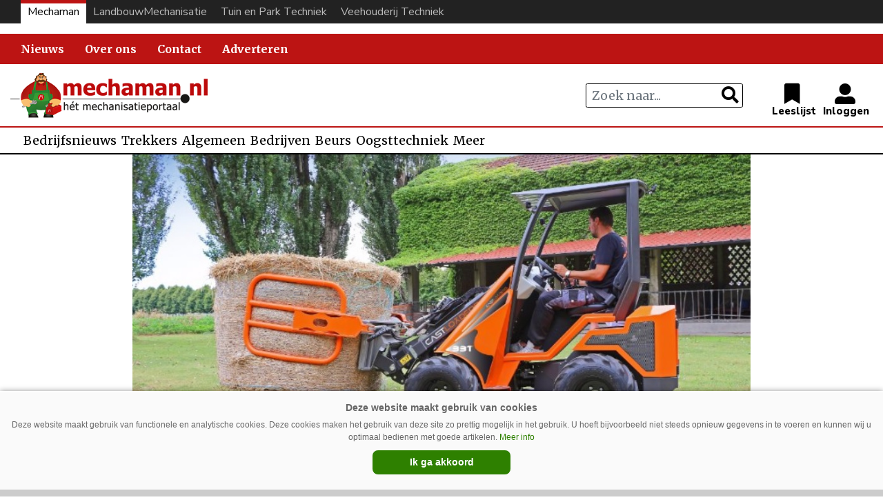

--- FILE ---
content_type: text/html; charset=UTF-8
request_url: https://www.mechaman.nl/artikel/20171122/van-dyck-importeert-cast-knikladers-en-skidsteers/
body_size: 14463
content:

<!DOCTYPE html>
<html lang="nl-NL">
<head>
    <meta charset="UTF-8">
    <meta http-equiv="X-UA-Compatible" content="IE=edge">
    <meta http-equiv="Content-Type" content="text/html; charset=UTF-8">
    <meta name="viewport" content="width=device-width, initial-scale=1.0, maximum-scale=1.0, user-scalable=0, shrink-to-fit=no">
    <meta name="HandheldFriendly" content="True">
    <meta name="twitter:card" content="summary" /><meta name="twitter:site" content="@mechaman_nl" /><meta name="twitter:url" content="https://www.mechaman.nl/artikel/20171122/van-dyck-importeert-cast-knikladers-en-skidsteers/" /><meta name="twitter:title" content="Van Dyck importeert Cast knikladers en skidsteers" /><meta name="twitter:description" content="De machines van Cast worden gebouwd in Italië. De knikladers zijn voorzien van een Isuzu of Kubota motor met een vermogen van 16,9 tot 20,6 kW (23 to..." /><meta name="twitter:image" content="https://www.mechaman.nl/wp-content/uploads/Cast-33T.jpg" /><meta property="og:url" content="https://www.mechaman.nl/artikel/20171122/van-dyck-importeert-cast-knikladers-en-skidsteers/" /><meta property="og:type" content="article" /><meta property="og:title" content="Van Dyck importeert Cast knikladers en skidsteers" /><meta property="og:description" content="De machines van Cast worden gebouwd in Italië. De knikladers zijn voorzien van een Isuzu of Kubota motor met een vermogen van 16,9 tot 20,6 kW (23 to..." /><meta property="og:image:url" content="https://www.mechaman.nl/wp-content/uploads/Cast-33T.jpg" /><meta property="og:image:secure_url" content="https://www.mechaman.nl/wp-content/uploads/Cast-33T.jpg" /><meta name="description" content="De machines van Cast worden gebouwd in Italië. De knikladers zijn voorzien van een Isuzu of Kubota motor met een vermogen van 16,9 tot 20,6 kW (23 to..." />    <script async src="https://securepubads.g.doubleclick.net/tag/js/gpt.js"></script>
<script type="text/javascript">
window.googletag = window.googletag || {cmd: []};
googletag.cmd.push(function() {

googletag.defineSlot('/6275480/MM_Rectangle', [300, 250], 'div-gpt-ad-1661866199008-0').addService(googletag.pubads());
googletag.defineSlot('/6275480/MM_Rectangle_artikel', [300, 250], 'div-gpt-ad-1661866234851-0').addService(googletag.pubads());

var width = window.innerWidth || document.documentElement.clientWidth;
if (width >= 1000) {
	googletag.defineSlot('/6275480/MM_Billboard', [970, 250], 'div-gpt-ad-1661266097949-0').addService(googletag.pubads());
	googletag.defineSlot('/6275480/MM_header', [[728, 90], [468, 60]], 'div-gpt-ad-1661866163852-0').addService(googletag.pubads());
	}  else if ((width >= 728) && (width < 1000))  {
	googletag.defineSlot('/6275480/MM_header', [[728, 90], [468, 60]], 'div-gpt-ad-1661866163852-0').addService(googletag.pubads());
	} else if (width < 728) {
    googletag.defineSlot('/6275480/MM_Billboard', [[234, 60], [300, 75]], 'div-gpt-ad-1661266097949-0').addService(googletag.pubads());
	googletag.defineSlot('/6275480/MM_header', [234, 60], 'div-gpt-ad-1661866163852-0').addService(googletag.pubads());
	}
	
googletag.pubads().collapseEmptyDivs(true);
googletag.enableServices();
});
</script>
<meta name='robots' content='index, follow, max-image-preview:large, max-snippet:-1, max-video-preview:-1' />

	<!-- This site is optimized with the Yoast SEO plugin v26.6 - https://yoast.com/wordpress/plugins/seo/ -->
	<title>Van Dyck importeert Cast knikladers en skidsteers | Mechaman</title>
	<link rel="canonical" href="https://www.mechaman.nl/artikel/20171122/van-dyck-importeert-cast-knikladers-en-skidsteers/" />
	<script type="application/ld+json" class="yoast-schema-graph">{"@context":"https://schema.org","@graph":[{"@type":"WebPage","@id":"https://www.mechaman.nl/artikel/20171122/van-dyck-importeert-cast-knikladers-en-skidsteers/","url":"https://www.mechaman.nl/artikel/20171122/van-dyck-importeert-cast-knikladers-en-skidsteers/","name":"Van Dyck importeert Cast knikladers en skidsteers - Mechaman","isPartOf":{"@id":"https://www.mechaman.nl/#website"},"primaryImageOfPage":{"@id":"https://www.mechaman.nl/artikel/20171122/van-dyck-importeert-cast-knikladers-en-skidsteers/#primaryimage"},"image":{"@id":"https://www.mechaman.nl/artikel/20171122/van-dyck-importeert-cast-knikladers-en-skidsteers/#primaryimage"},"thumbnailUrl":"https://www.mechaman.nl/wp-content/uploads/Cast-33T.jpg","datePublished":"2017-11-22T14:48:38+00:00","dateModified":"2021-10-07T07:57:38+00:00","author":{"@id":"https://www.mechaman.nl/#/schema/person/c7565512bd1a359867741f0f1a1daa56"},"breadcrumb":{"@id":"https://www.mechaman.nl/artikel/20171122/van-dyck-importeert-cast-knikladers-en-skidsteers/#breadcrumb"},"inLanguage":"nl-NL","potentialAction":[{"@type":"ReadAction","target":["https://www.mechaman.nl/artikel/20171122/van-dyck-importeert-cast-knikladers-en-skidsteers/"]}]},{"@type":"ImageObject","inLanguage":"nl-NL","@id":"https://www.mechaman.nl/artikel/20171122/van-dyck-importeert-cast-knikladers-en-skidsteers/#primaryimage","url":"https://www.mechaman.nl/wp-content/uploads/Cast-33T.jpg","contentUrl":"https://www.mechaman.nl/wp-content/uploads/Cast-33T.jpg","width":984,"height":611},{"@type":"BreadcrumbList","@id":"https://www.mechaman.nl/artikel/20171122/van-dyck-importeert-cast-knikladers-en-skidsteers/#breadcrumb","itemListElement":[{"@type":"ListItem","position":1,"name":"Home","item":"https://www.mechaman.nl/"},{"@type":"ListItem","position":2,"name":"Artikel","item":"https://www.mechaman.nl/artikel/"},{"@type":"ListItem","position":3,"name":"Van Dyck importeert Cast knikladers en skidsteers"}]},{"@type":"WebSite","@id":"https://www.mechaman.nl/#website","url":"https://www.mechaman.nl/","name":"Mechaman","description":"Het mechanisatieportaal","potentialAction":[{"@type":"SearchAction","target":{"@type":"EntryPoint","urlTemplate":"https://www.mechaman.nl/?s={search_term_string}"},"query-input":{"@type":"PropertyValueSpecification","valueRequired":true,"valueName":"search_term_string"}}],"inLanguage":"nl-NL"},{"@type":"Person","@id":"https://www.mechaman.nl/#/schema/person/c7565512bd1a359867741f0f1a1daa56","name":"Chris Vlaanderen","image":{"@type":"ImageObject","inLanguage":"nl-NL","@id":"https://www.mechaman.nl/#/schema/person/image/","url":"https://secure.gravatar.com/avatar/5859b43d30e63a26817b86068ba95aac9ee0db42cda85191dd84b29af8d9b484?s=96&d=mm&r=g","contentUrl":"https://secure.gravatar.com/avatar/5859b43d30e63a26817b86068ba95aac9ee0db42cda85191dd84b29af8d9b484?s=96&d=mm&r=g","caption":"Chris Vlaanderen"},"description":"Chris Vlaanderen (1994) studeerde ‘Agrotechniek en Kennismanagement’ in Wageningen. Daarbij volgde hij een minor communicatie in Leeuwarden. Sinds 2015 werkt Chris als redacteur voor LandbouwMechanisatie, Tuin en Park Techniek en Veehouderij Techniek. Naast het schrijven van artikelen produceert hij podcasts over de technische ontwikkelingen in de akkerbouw en groensector.","url":"https://www.mechaman.nl/artikel/author/cvlaanderen/"}]}</script>
	<!-- / Yoast SEO plugin. -->


<link rel='dns-prefetch' href='//ajax.googleapis.com' />
<script type="text/javascript" id="wpp-js" src="https://www.mechaman.nl/wp-content/plugins/wordpress-popular-posts/assets/js/wpp.min.js?ver=7.3.6" data-sampling="0" data-sampling-rate="100" data-api-url="https://www.mechaman.nl/wp-json/wordpress-popular-posts" data-post-id="50810" data-token="37324660f6" data-lang="0" data-debug="0"></script>
<link rel="alternate" title="oEmbed (JSON)" type="application/json+oembed" href="https://www.mechaman.nl/wp-json/oembed/1.0/embed?url=https%3A%2F%2Fwww.mechaman.nl%2Fartikel%2F20171122%2Fvan-dyck-importeert-cast-knikladers-en-skidsteers%2F" />
<link rel="alternate" title="oEmbed (XML)" type="text/xml+oembed" href="https://www.mechaman.nl/wp-json/oembed/1.0/embed?url=https%3A%2F%2Fwww.mechaman.nl%2Fartikel%2F20171122%2Fvan-dyck-importeert-cast-knikladers-en-skidsteers%2F&#038;format=xml" />
<style id='wp-img-auto-sizes-contain-inline-css' type='text/css'>
img:is([sizes=auto i],[sizes^="auto," i]){contain-intrinsic-size:3000px 1500px}
/*# sourceURL=wp-img-auto-sizes-contain-inline-css */
</style>
<link rel='stylesheet' id='newheap-css' href='https://www.mechaman.nl/wp-content/themes/newheap/assets/css/styles.css?ver=1' type='text/css' media='all' />
<style id='wp-emoji-styles-inline-css' type='text/css'>

	img.wp-smiley, img.emoji {
		display: inline !important;
		border: none !important;
		box-shadow: none !important;
		height: 1em !important;
		width: 1em !important;
		margin: 0 0.07em !important;
		vertical-align: -0.1em !important;
		background: none !important;
		padding: 0 !important;
	}
/*# sourceURL=wp-emoji-styles-inline-css */
</style>
<style id='wp-block-library-inline-css' type='text/css'>
:root{--wp-block-synced-color:#7a00df;--wp-block-synced-color--rgb:122,0,223;--wp-bound-block-color:var(--wp-block-synced-color);--wp-editor-canvas-background:#ddd;--wp-admin-theme-color:#007cba;--wp-admin-theme-color--rgb:0,124,186;--wp-admin-theme-color-darker-10:#006ba1;--wp-admin-theme-color-darker-10--rgb:0,107,160.5;--wp-admin-theme-color-darker-20:#005a87;--wp-admin-theme-color-darker-20--rgb:0,90,135;--wp-admin-border-width-focus:2px}@media (min-resolution:192dpi){:root{--wp-admin-border-width-focus:1.5px}}.wp-element-button{cursor:pointer}:root .has-very-light-gray-background-color{background-color:#eee}:root .has-very-dark-gray-background-color{background-color:#313131}:root .has-very-light-gray-color{color:#eee}:root .has-very-dark-gray-color{color:#313131}:root .has-vivid-green-cyan-to-vivid-cyan-blue-gradient-background{background:linear-gradient(135deg,#00d084,#0693e3)}:root .has-purple-crush-gradient-background{background:linear-gradient(135deg,#34e2e4,#4721fb 50%,#ab1dfe)}:root .has-hazy-dawn-gradient-background{background:linear-gradient(135deg,#faaca8,#dad0ec)}:root .has-subdued-olive-gradient-background{background:linear-gradient(135deg,#fafae1,#67a671)}:root .has-atomic-cream-gradient-background{background:linear-gradient(135deg,#fdd79a,#004a59)}:root .has-nightshade-gradient-background{background:linear-gradient(135deg,#330968,#31cdcf)}:root .has-midnight-gradient-background{background:linear-gradient(135deg,#020381,#2874fc)}:root{--wp--preset--font-size--normal:16px;--wp--preset--font-size--huge:42px}.has-regular-font-size{font-size:1em}.has-larger-font-size{font-size:2.625em}.has-normal-font-size{font-size:var(--wp--preset--font-size--normal)}.has-huge-font-size{font-size:var(--wp--preset--font-size--huge)}.has-text-align-center{text-align:center}.has-text-align-left{text-align:left}.has-text-align-right{text-align:right}.has-fit-text{white-space:nowrap!important}#end-resizable-editor-section{display:none}.aligncenter{clear:both}.items-justified-left{justify-content:flex-start}.items-justified-center{justify-content:center}.items-justified-right{justify-content:flex-end}.items-justified-space-between{justify-content:space-between}.screen-reader-text{border:0;clip-path:inset(50%);height:1px;margin:-1px;overflow:hidden;padding:0;position:absolute;width:1px;word-wrap:normal!important}.screen-reader-text:focus{background-color:#ddd;clip-path:none;color:#444;display:block;font-size:1em;height:auto;left:5px;line-height:normal;padding:15px 23px 14px;text-decoration:none;top:5px;width:auto;z-index:100000}html :where(.has-border-color){border-style:solid}html :where([style*=border-top-color]){border-top-style:solid}html :where([style*=border-right-color]){border-right-style:solid}html :where([style*=border-bottom-color]){border-bottom-style:solid}html :where([style*=border-left-color]){border-left-style:solid}html :where([style*=border-width]){border-style:solid}html :where([style*=border-top-width]){border-top-style:solid}html :where([style*=border-right-width]){border-right-style:solid}html :where([style*=border-bottom-width]){border-bottom-style:solid}html :where([style*=border-left-width]){border-left-style:solid}html :where(img[class*=wp-image-]){height:auto;max-width:100%}:where(figure){margin:0 0 1em}html :where(.is-position-sticky){--wp-admin--admin-bar--position-offset:var(--wp-admin--admin-bar--height,0px)}@media screen and (max-width:600px){html :where(.is-position-sticky){--wp-admin--admin-bar--position-offset:0px}}

/*# sourceURL=wp-block-library-inline-css */
</style><style id='global-styles-inline-css' type='text/css'>
:root{--wp--preset--aspect-ratio--square: 1;--wp--preset--aspect-ratio--4-3: 4/3;--wp--preset--aspect-ratio--3-4: 3/4;--wp--preset--aspect-ratio--3-2: 3/2;--wp--preset--aspect-ratio--2-3: 2/3;--wp--preset--aspect-ratio--16-9: 16/9;--wp--preset--aspect-ratio--9-16: 9/16;--wp--preset--color--black: #000000;--wp--preset--color--cyan-bluish-gray: #abb8c3;--wp--preset--color--white: #ffffff;--wp--preset--color--pale-pink: #f78da7;--wp--preset--color--vivid-red: #cf2e2e;--wp--preset--color--luminous-vivid-orange: #ff6900;--wp--preset--color--luminous-vivid-amber: #fcb900;--wp--preset--color--light-green-cyan: #7bdcb5;--wp--preset--color--vivid-green-cyan: #00d084;--wp--preset--color--pale-cyan-blue: #8ed1fc;--wp--preset--color--vivid-cyan-blue: #0693e3;--wp--preset--color--vivid-purple: #9b51e0;--wp--preset--gradient--vivid-cyan-blue-to-vivid-purple: linear-gradient(135deg,rgb(6,147,227) 0%,rgb(155,81,224) 100%);--wp--preset--gradient--light-green-cyan-to-vivid-green-cyan: linear-gradient(135deg,rgb(122,220,180) 0%,rgb(0,208,130) 100%);--wp--preset--gradient--luminous-vivid-amber-to-luminous-vivid-orange: linear-gradient(135deg,rgb(252,185,0) 0%,rgb(255,105,0) 100%);--wp--preset--gradient--luminous-vivid-orange-to-vivid-red: linear-gradient(135deg,rgb(255,105,0) 0%,rgb(207,46,46) 100%);--wp--preset--gradient--very-light-gray-to-cyan-bluish-gray: linear-gradient(135deg,rgb(238,238,238) 0%,rgb(169,184,195) 100%);--wp--preset--gradient--cool-to-warm-spectrum: linear-gradient(135deg,rgb(74,234,220) 0%,rgb(151,120,209) 20%,rgb(207,42,186) 40%,rgb(238,44,130) 60%,rgb(251,105,98) 80%,rgb(254,248,76) 100%);--wp--preset--gradient--blush-light-purple: linear-gradient(135deg,rgb(255,206,236) 0%,rgb(152,150,240) 100%);--wp--preset--gradient--blush-bordeaux: linear-gradient(135deg,rgb(254,205,165) 0%,rgb(254,45,45) 50%,rgb(107,0,62) 100%);--wp--preset--gradient--luminous-dusk: linear-gradient(135deg,rgb(255,203,112) 0%,rgb(199,81,192) 50%,rgb(65,88,208) 100%);--wp--preset--gradient--pale-ocean: linear-gradient(135deg,rgb(255,245,203) 0%,rgb(182,227,212) 50%,rgb(51,167,181) 100%);--wp--preset--gradient--electric-grass: linear-gradient(135deg,rgb(202,248,128) 0%,rgb(113,206,126) 100%);--wp--preset--gradient--midnight: linear-gradient(135deg,rgb(2,3,129) 0%,rgb(40,116,252) 100%);--wp--preset--font-size--small: 13px;--wp--preset--font-size--medium: 20px;--wp--preset--font-size--large: 36px;--wp--preset--font-size--x-large: 42px;--wp--preset--spacing--20: 0.44rem;--wp--preset--spacing--30: 0.67rem;--wp--preset--spacing--40: 1rem;--wp--preset--spacing--50: 1.5rem;--wp--preset--spacing--60: 2.25rem;--wp--preset--spacing--70: 3.38rem;--wp--preset--spacing--80: 5.06rem;--wp--preset--shadow--natural: 6px 6px 9px rgba(0, 0, 0, 0.2);--wp--preset--shadow--deep: 12px 12px 50px rgba(0, 0, 0, 0.4);--wp--preset--shadow--sharp: 6px 6px 0px rgba(0, 0, 0, 0.2);--wp--preset--shadow--outlined: 6px 6px 0px -3px rgb(255, 255, 255), 6px 6px rgb(0, 0, 0);--wp--preset--shadow--crisp: 6px 6px 0px rgb(0, 0, 0);}:where(.is-layout-flex){gap: 0.5em;}:where(.is-layout-grid){gap: 0.5em;}body .is-layout-flex{display: flex;}.is-layout-flex{flex-wrap: wrap;align-items: center;}.is-layout-flex > :is(*, div){margin: 0;}body .is-layout-grid{display: grid;}.is-layout-grid > :is(*, div){margin: 0;}:where(.wp-block-columns.is-layout-flex){gap: 2em;}:where(.wp-block-columns.is-layout-grid){gap: 2em;}:where(.wp-block-post-template.is-layout-flex){gap: 1.25em;}:where(.wp-block-post-template.is-layout-grid){gap: 1.25em;}.has-black-color{color: var(--wp--preset--color--black) !important;}.has-cyan-bluish-gray-color{color: var(--wp--preset--color--cyan-bluish-gray) !important;}.has-white-color{color: var(--wp--preset--color--white) !important;}.has-pale-pink-color{color: var(--wp--preset--color--pale-pink) !important;}.has-vivid-red-color{color: var(--wp--preset--color--vivid-red) !important;}.has-luminous-vivid-orange-color{color: var(--wp--preset--color--luminous-vivid-orange) !important;}.has-luminous-vivid-amber-color{color: var(--wp--preset--color--luminous-vivid-amber) !important;}.has-light-green-cyan-color{color: var(--wp--preset--color--light-green-cyan) !important;}.has-vivid-green-cyan-color{color: var(--wp--preset--color--vivid-green-cyan) !important;}.has-pale-cyan-blue-color{color: var(--wp--preset--color--pale-cyan-blue) !important;}.has-vivid-cyan-blue-color{color: var(--wp--preset--color--vivid-cyan-blue) !important;}.has-vivid-purple-color{color: var(--wp--preset--color--vivid-purple) !important;}.has-black-background-color{background-color: var(--wp--preset--color--black) !important;}.has-cyan-bluish-gray-background-color{background-color: var(--wp--preset--color--cyan-bluish-gray) !important;}.has-white-background-color{background-color: var(--wp--preset--color--white) !important;}.has-pale-pink-background-color{background-color: var(--wp--preset--color--pale-pink) !important;}.has-vivid-red-background-color{background-color: var(--wp--preset--color--vivid-red) !important;}.has-luminous-vivid-orange-background-color{background-color: var(--wp--preset--color--luminous-vivid-orange) !important;}.has-luminous-vivid-amber-background-color{background-color: var(--wp--preset--color--luminous-vivid-amber) !important;}.has-light-green-cyan-background-color{background-color: var(--wp--preset--color--light-green-cyan) !important;}.has-vivid-green-cyan-background-color{background-color: var(--wp--preset--color--vivid-green-cyan) !important;}.has-pale-cyan-blue-background-color{background-color: var(--wp--preset--color--pale-cyan-blue) !important;}.has-vivid-cyan-blue-background-color{background-color: var(--wp--preset--color--vivid-cyan-blue) !important;}.has-vivid-purple-background-color{background-color: var(--wp--preset--color--vivid-purple) !important;}.has-black-border-color{border-color: var(--wp--preset--color--black) !important;}.has-cyan-bluish-gray-border-color{border-color: var(--wp--preset--color--cyan-bluish-gray) !important;}.has-white-border-color{border-color: var(--wp--preset--color--white) !important;}.has-pale-pink-border-color{border-color: var(--wp--preset--color--pale-pink) !important;}.has-vivid-red-border-color{border-color: var(--wp--preset--color--vivid-red) !important;}.has-luminous-vivid-orange-border-color{border-color: var(--wp--preset--color--luminous-vivid-orange) !important;}.has-luminous-vivid-amber-border-color{border-color: var(--wp--preset--color--luminous-vivid-amber) !important;}.has-light-green-cyan-border-color{border-color: var(--wp--preset--color--light-green-cyan) !important;}.has-vivid-green-cyan-border-color{border-color: var(--wp--preset--color--vivid-green-cyan) !important;}.has-pale-cyan-blue-border-color{border-color: var(--wp--preset--color--pale-cyan-blue) !important;}.has-vivid-cyan-blue-border-color{border-color: var(--wp--preset--color--vivid-cyan-blue) !important;}.has-vivid-purple-border-color{border-color: var(--wp--preset--color--vivid-purple) !important;}.has-vivid-cyan-blue-to-vivid-purple-gradient-background{background: var(--wp--preset--gradient--vivid-cyan-blue-to-vivid-purple) !important;}.has-light-green-cyan-to-vivid-green-cyan-gradient-background{background: var(--wp--preset--gradient--light-green-cyan-to-vivid-green-cyan) !important;}.has-luminous-vivid-amber-to-luminous-vivid-orange-gradient-background{background: var(--wp--preset--gradient--luminous-vivid-amber-to-luminous-vivid-orange) !important;}.has-luminous-vivid-orange-to-vivid-red-gradient-background{background: var(--wp--preset--gradient--luminous-vivid-orange-to-vivid-red) !important;}.has-very-light-gray-to-cyan-bluish-gray-gradient-background{background: var(--wp--preset--gradient--very-light-gray-to-cyan-bluish-gray) !important;}.has-cool-to-warm-spectrum-gradient-background{background: var(--wp--preset--gradient--cool-to-warm-spectrum) !important;}.has-blush-light-purple-gradient-background{background: var(--wp--preset--gradient--blush-light-purple) !important;}.has-blush-bordeaux-gradient-background{background: var(--wp--preset--gradient--blush-bordeaux) !important;}.has-luminous-dusk-gradient-background{background: var(--wp--preset--gradient--luminous-dusk) !important;}.has-pale-ocean-gradient-background{background: var(--wp--preset--gradient--pale-ocean) !important;}.has-electric-grass-gradient-background{background: var(--wp--preset--gradient--electric-grass) !important;}.has-midnight-gradient-background{background: var(--wp--preset--gradient--midnight) !important;}.has-small-font-size{font-size: var(--wp--preset--font-size--small) !important;}.has-medium-font-size{font-size: var(--wp--preset--font-size--medium) !important;}.has-large-font-size{font-size: var(--wp--preset--font-size--large) !important;}.has-x-large-font-size{font-size: var(--wp--preset--font-size--x-large) !important;}
/*# sourceURL=global-styles-inline-css */
</style>

<style id='classic-theme-styles-inline-css' type='text/css'>
/*! This file is auto-generated */
.wp-block-button__link{color:#fff;background-color:#32373c;border-radius:9999px;box-shadow:none;text-decoration:none;padding:calc(.667em + 2px) calc(1.333em + 2px);font-size:1.125em}.wp-block-file__button{background:#32373c;color:#fff;text-decoration:none}
/*# sourceURL=/wp-includes/css/classic-themes.min.css */
</style>
<link rel='stylesheet' id='wordpress-popular-posts-css-css' href='https://www.mechaman.nl/wp-content/plugins/wordpress-popular-posts/assets/css/wpp.css?ver=7.3.6' type='text/css' media='all' />
<link rel='stylesheet' id='vt-child-style-css' href='https://www.mechaman.nl/wp-content/themes/mechaman/assets/css/styles.css?v=1&#038;ver=1' type='text/css' media='all' />
<link rel='stylesheet' id='mm-child-agrimedia-style-css' href='https://www.mechaman.nl/wp-content/themes/mechaman/assets/css/agrimedia.css?ver=7' type='text/css' media='all' />
<link rel="https://api.w.org/" href="https://www.mechaman.nl/wp-json/" /><link rel="alternate" title="JSON" type="application/json" href="https://www.mechaman.nl/wp-json/wp/v2/posts/50810" /><link rel="EditURI" type="application/rsd+xml" title="RSD" href="https://www.mechaman.nl/xmlrpc.php?rsd" />
<meta name="generator" content="WordPress 6.9" />
<link rel='shortlink' href='https://www.mechaman.nl/?p=50810' />
            <style id="wpp-loading-animation-styles">@-webkit-keyframes bgslide{from{background-position-x:0}to{background-position-x:-200%}}@keyframes bgslide{from{background-position-x:0}to{background-position-x:-200%}}.wpp-widget-block-placeholder,.wpp-shortcode-placeholder{margin:0 auto;width:60px;height:3px;background:#dd3737;background:linear-gradient(90deg,#dd3737 0%,#571313 10%,#dd3737 100%);background-size:200% auto;border-radius:3px;-webkit-animation:bgslide 1s infinite linear;animation:bgslide 1s infinite linear}</style>
            <!-- SEO meta tags powered by SmartCrawl https://wpmudev.com/project/smartcrawl-wordpress-seo/ -->
<link rel="canonical" href="https://www.mechaman.nl/artikel/20171122/van-dyck-importeert-cast-knikladers-en-skidsteers/" />
<meta name="description" content="De Belgische machinedealer Marcel van Dyck gaat de machines van de Cast Group importeren voor België en Luxemburg. Het assortiment bestaat uit compacte knik ..." />
<script type="application/ld+json">{"@context":"https:\/\/schema.org","@graph":[{"@type":"Organization","@id":"https:\/\/www.mechaman.nl\/#schema-publishing-organization","url":"https:\/\/www.mechaman.nl","name":"Mechaman"},{"@type":"WebSite","@id":"https:\/\/www.mechaman.nl\/#schema-website","url":"https:\/\/www.mechaman.nl","name":"Mechaman","encoding":"UTF-8","potentialAction":{"@type":"SearchAction","target":"https:\/\/www.mechaman.nl\/search\/{search_term_string}\/","query-input":"required name=search_term_string"}},{"@type":"BreadcrumbList","@id":"https:\/\/www.mechaman.nl\/artikel\/20171122\/van-dyck-importeert-cast-knikladers-en-skidsteers?page&year=2017&monthnum=11&day=22&name=van-dyck-importeert-cast-knikladers-en-skidsteers\/#breadcrumb","itemListElement":[{"@type":"ListItem","position":1,"name":"Home","item":"https:\/\/www.mechaman.nl"},{"@type":"ListItem","position":2,"name":"Artikel","item":"https:\/\/www.mechaman.nl\/artikel\/"},{"@type":"ListItem","position":3,"name":"Bedrijfsnieuws","item":"https:\/\/www.mechaman.nl\/artikel\/category\/bedrijfsnieuws\/"},{"@type":"ListItem","position":4,"name":"Van Dyck importeert Cast knikladers en skidsteers"}]},{"@type":"Person","@id":"https:\/\/www.mechaman.nl\/artikel\/author\/cvlaanderen\/#schema-author","name":"Chris Vlaanderen","url":"https:\/\/www.mechaman.nl\/artikel\/author\/cvlaanderen\/","description":"Chris Vlaanderen (1994) studeerde \u2018Agrotechniek en Kennismanagement\u2019 in Wageningen. Daarbij volgde hij een minor communicatie in Leeuwarden. Sinds 2015 werkt Chris als redacteur voor LandbouwMechanisatie, Tuin en Park Techniek en Veehouderij Techniek. Naast het schrijven van artikelen produceert hij podcasts over de technische ontwikkelingen in de akkerbouw en groensector."},{"@type":"WebPage","@id":"https:\/\/www.mechaman.nl\/artikel\/20171122\/van-dyck-importeert-cast-knikladers-en-skidsteers\/#schema-webpage","isPartOf":{"@id":"https:\/\/www.mechaman.nl\/#schema-website"},"publisher":{"@id":"https:\/\/www.mechaman.nl\/#schema-publishing-organization"},"url":"https:\/\/www.mechaman.nl\/artikel\/20171122\/van-dyck-importeert-cast-knikladers-en-skidsteers\/"},{"@type":"Article","mainEntityOfPage":{"@id":"https:\/\/www.mechaman.nl\/artikel\/20171122\/van-dyck-importeert-cast-knikladers-en-skidsteers\/#schema-webpage"},"author":{"@id":"https:\/\/www.mechaman.nl\/artikel\/author\/cvlaanderen\/#schema-author"},"publisher":{"@id":"https:\/\/www.mechaman.nl\/#schema-publishing-organization"},"dateModified":"2021-10-07T09:57:38","datePublished":"2017-11-22T15:48:38","headline":"Van Dyck importeert Cast knikladers en skidsteers | Mechaman","description":"De Belgische machinedealer Marcel van Dyck gaat de machines van de Cast Group importeren voor Belgi\u00eb en Luxemburg. Het assortiment bestaat uit compacte knik ...","name":"Van Dyck importeert Cast knikladers en skidsteers","image":{"@type":"ImageObject","@id":"https:\/\/www.mechaman.nl\/artikel\/20171122\/van-dyck-importeert-cast-knikladers-en-skidsteers\/#schema-article-image","url":"https:\/\/www.mechaman.nl\/wp-content\/uploads\/Cast-33T.jpg","height":611,"width":984},"thumbnailUrl":"https:\/\/www.mechaman.nl\/wp-content\/uploads\/Cast-33T.jpg"}]}</script>
<!-- /SEO -->
<style>
                .toplevel_page_sQWordPressSettings a img {
                    width:20px;
                    height:20px;
                    opacity:1!important;
                }
               
                .img-article{object-position: left;}
                .img-article-contain{object-fit: contain;}
                .img-article-cover{object-fit: cover;}
                .img-article-fill{object-fit: fill;}
                .img-article-none{object-fit: none;}
            </style>    <link rel="icon" href="https://www.mechaman.nl/wp-content/themes/mechaman/assets/images/favicon.png">

    <script>
        var AppConfig = {
            siteUrl: 'https://www.mechaman.nl',
        }
    </script>
    




<!-- Global site tag (gtag.js) - Google Analytics -->
<script async src="https://www.googletagmanager.com/gtag/js?id=G-9Y1XL20HJ5"></script>
<script>
  window.dataLayer = window.dataLayer || [];
  function gtag(){dataLayer.push(arguments);}
  gtag('js', new Date());

  gtag('config', 'G-9Y1XL20HJ5');
</script>











</head>

<body class="wp-singular post-template-default single single-post postid-50810 single-format-standard wp-theme-newheap wp-child-theme-mechaman site-id-1">


<div class="main-wrapper">


<style>

    @media (max-width: 989px) {

        
        .header .header-content h5, .header .header-content h2, .header .header-content p {
            padding-left: 0!important;
        }
    }


    .header .header-content.bg-black hr {border-color: #444}

    @media (max-width: 989px) {
        #website-bar {display:none;}

        .menu-item-86443, .menu-item-34455 {border-bottom: 2px solid #d7d7d7}

        #main-menu li:first-child {border-top: 2px solid #d7d7d7}

        #navbarNavDropdown ul li .sub-menu li a {padding: 5px 30px!important}

        #menu-item-33952.menu-item-has-children > a::after {display:none;}

    }
    @media (min-width: 990px) {

        .sub-header form.search-holder input.search-input {margin: 3px 0 2px; height:36px;}

        .menu-item-33952 { display:none; }
        .menu-item-86440, .menu-item-86439, .menu-item-86441, .menu-item-86442, .menu-item-86443 {display:none;}

        
        #website-bar {
            margin-bottom:15px;
        }
        
        #website-bar ul {
            display: flex;
            justify-content: end;
            width: 100%;
            list-style: none;
            gap: 10px;
            margin: 0;
            padding: 0 30px 0;
            background: #222;
            font-size: 16px;
            
        }



        #website-bar ul li a {
            padding: 5px 10px;
            display:block;
            font-family: "Nunito Sans",Arial,sans-serif;
            color:#bbb;
            transition:0.1s;
        }

        #website-bar ul li a:hover {
            color:#fff;
        }
        #website-bar ul #website-bar-LM a:hover {box-shadow: inset 0 3px 0px #50b848}
        #website-bar ul #website-bar-MM a {background: #fff; color:#000; box-shadow: inset 0 5px 0px #bc1413;}
        #website-bar ul #website-bar-VT a:hover {box-shadow: inset 0 3px 0px #1bb7e9}
        #website-bar ul #website-bar-TPT a:hover {box-shadow: inset 0 3px 0px #fff200}


        #website-bar.licht ul {
            background: #eee;
        }

        #website-bar.licht ul li a {
            color: #555;
        }
        #website-bar.licht ul li a:hover {
            color: #000;
        }

    }



    .weather {display: none;}

    .user-items {margin-right: 1rem}

    
</style>

<div id="website-bar">
<ul>
	<li id="website-bar-MM" onclick="gtag('event', 'Onze titels - MM', {'Vakblad': 'LM'});"><a href="https://www.mechaman.nl/">Mechaman</a></li>
	<li id="website-bar-LM" onclick="gtag('event', 'Onze titels - LM', {'Vakblad': 'LM'});"><a href="https://www.mechaman.nl/landbouwmechanisatie/">LandbouwMechanisatie</a></li>
    <li id="website-bar-TPT" onclick="gtag('event', 'Onze titels - TPT', {'Vakblad': 'LM'});"><a href="https://www.mechaman.nl/tuin-en-park-techniek/">Tuin en Park Techniek</a></li>
    <li id="website-bar-VT" onclick="gtag('event', 'Onze titels - VT', {'Vakblad': 'LM'});"><a href="https://www.mechaman.nl/veehouderij-techniek/">Veehouderij Techniek</a></li>
</ul>
</div>
<!-- /6275480/MM_Billboard -->
<div id='div-gpt-ad-1661266097949-0' style="text-align: center; padding-top: 10px; padding-bottom: 10px; background-color: #f2f2f2">
<script>
googletag.cmd.push(function() { googletag.display('div-gpt-ad-1661266097949-0'); });
</script>
</div>

<nav class="navbar navbar-expand-lg navbar-light bg-light">
        <div class="container relative">
            <div class="logo-holder">
                <a href="https://www.mechaman.nl">
                    <img src="https://www.mechaman.nl/wp-content/themes/mechaman/assets/images/mechaman-wit.png" alt="Mechaman">
                </a>
            </div>
            <button class="navbar-toggler collapsed" type="button" data-toggle="collapse" data-target="#navbarNavDropdown"
                    aria-controls="navbarNavDropdown" aria-expanded="false" aria-label="Toggle navigation">
                <span></span>
                <span></span>
                <span></span>
            </button>
            <div class="collapse navbar-collapse" id="navbarNavDropdown">
                <ul id="main-menu" class="navbar-nav mr-auto"><li id="menu-item-33942" class="menu-item menu-item-type-post_type menu-item-object-page menu-item-33942"><a href="https://www.mechaman.nl/archief/">Nieuws</a></li>
<li id="menu-item-101486" class="menu-item menu-item-type-custom menu-item-object-custom menu-item-101486"><a href="https://www.mechaman.nl/onderwerpen/">Zoek op onderwerp</a></li>
<li id="menu-item-33949" class="menu-item menu-item-type-post_type menu-item-object-page menu-item-33949"><a href="https://www.mechaman.nl/over-ons/">Over ons</a></li>
<li id="menu-item-33950" class="menu-item menu-item-type-post_type menu-item-object-page menu-item-33950"><a href="https://www.mechaman.nl/contact/">Contact</a></li>
<li id="menu-item-61213" class="menu-item menu-item-type-post_type menu-item-object-page menu-item-61213"><a href="https://www.mechaman.nl/adverteren/">Adverteren</a></li>
<li id="menu-item-33952" class="menu-item menu-item-type-custom menu-item-object-custom menu-item-has-children menu-item-33952"><a href="#">Onze titels</a>
<ul class="sub-menu">
	<li id="menu-item-33953" class="landbouwmechanisatie menu-item menu-item-type-custom menu-item-object-custom menu-item-33953"><a href="https://www.mechaman.nl/landbouwmechanisatie/">LandbouwMechanisatie</a></li>
	<li id="menu-item-33954" class="tuinenparktechniek menu-item menu-item-type-custom menu-item-object-custom menu-item-33954"><a href="https://www.mechaman.nl/tuin-en-park-techniek/">Tuin en Park Techniek</a></li>
	<li id="menu-item-33955" class="veehouderijtechniek menu-item menu-item-type-custom menu-item-object-custom menu-item-33955"><a href="https://www.mechaman.nl/veehouderij-techniek/">Veehouderij Techniek</a></li>
</ul>
</li>
</ul>            </div>

            <script type="text/javascript">
            var reply_click = function()
            {
                //alert("Button clicked, id "+this.id+", text"+this.innerHTML);

                if(this.id == 'menu-item-30684') {
                    //alert("MM");
                    gtag('event', 'Onze titels - MM', {
                        'Vakblad': 'LM'
                    });
                }
                if(this.id == 'menu-item-30660') {
                    //alert("VT");
                    gtag('event', 'Onze titels - VT', {
                        'Vakblad': 'LM'
                    });
                }
                if(this.id == 'menu-item-30661') {
                    //alert("TPT");
                    gtag('event', 'Onze titels - TPT', {
                        'Vakblad': 'LM'
                    });
                }
            }
            document.getElementById('menu-item-30684').onclick = reply_click;
            document.getElementById('menu-item-30660').onclick = reply_click;
            document.getElementById('menu-item-30661').onclick = reply_click;
            </script>
            

        </div>
    </nav>
    <!-- Logo & user actions -->
    <div class="logo-row">
        <div class="container">
            <div class="row">
                <div id="logodesktop" class="col-7 col-md-6">
                    <div class="logo-holder">
                        <a href="https://www.mechaman.nl">
                            <img src="https://www.mechaman.nl/wp-content/themes/mechaman/assets/images/mechaman.png" alt="Mechaman">
                        </a>
                    </div>
                </div>
                <div id="zoek-en-inlog" class="col-5 col-md-6 vertical-middle">
                    <div class="input-search-holder">
                        <form action="https://www.mechaman.nl/archief/" method="get" class="search-holder" >
                            <input class="form-control search-input" name="search" type="text" value="" placeholder="Zoek naar...">

                            <button class="btn btn-outline-regular my-2 my-sm-0" type="submit">
                                <i class="fas fa-search"></i>
                               
                            </button>
                        </form>
                    </div>
                    <div class="user-items">
                        <a href="https://www.mechaman.nl/favorieten/" class="user-item-favorites">
                            <i class="fas fa-bookmark"></i>
                        </a>
                        <a href="https://www.mechaman.nl/notificaties/" class="user-item-notifications">
                            <i class="fas fa-bell"></i>
                        </a>
                        <a href="https://www.mechaman.nl/mijn-profiel/" class="user-item-profile">
                            <i class="fas fa-user-alt "></i>
                        </a>

                                                
                    </div>
                </div>
                            </div>
        </div>
    </div>
    <!-- Searchbar -->
    <div class="sub-header my-3">
        <div class="container">
            <div class="row">
                <div class="col-12 col-xl-12">
                    <form action="https://www.mechaman.nl/archief/" method="get" class="search-holder">
                        <div class="row">
                            <div class="col-12 col-sm-4 cat-nav-mobile">
                                <div class="select-holder">
                                    <select name="category" class="category-dropdown">
                                        <option value="" selected>Categorie&euml;n</option>
						                                                            <option value="150" >
								                Automatisch melken                                            </option>
						                                                            <option value="1743" >
								                Banden                                            </option>
						                                                            <option value="153" >
								                Beurs                                            </option>
						                                                            <option value="154" >
								                Bewaring                                            </option>
						                                                            <option value="156" >
								                Boomverzorging                                            </option>
						                                                            <option value="157" >
								                Bouw                                            </option>
						                                                            <option value="158" >
								                Data                                            </option>
						                                                            <option value="1674" >
								                Gazon                                            </option>
						                                                            <option value="1842" >
								                Gazononderhoud                                            </option>
						                                                            <option value="1953" >
								                Graslandonderhoud                                            </option>
						                                                            <option value="1871" >
								                Grondverzet                                            </option>
						                                                            <option value="167" >
								                Maaidorsers                                            </option>
						                                                            <option value="168" >
								                Maaien                                            </option>
						                                                            <option value="1767" >
								                Mechanische onkruidbestrijding                                            </option>
						                                                            <option value="170" >
								                Melktechniek                                            </option>
						                                                            <option value="171" >
								                Mesttechniek                                            </option>
						                                                            <option value="172" >
								                Onkruidbestrijding                                            </option>
						                                                            <option value="174" >
								                Personalia                                            </option>
						                                                            <option value="178" >
								                Precisielandbouw                                            </option>
						                                                            <option value="180" >
								                Reinigen                                            </option>
						                                                            <option value="185" >
								                Reizen                                            </option>
						                                                            <option value="186" >
								                Robotica                                            </option>
						                                                            <option value="187" >
								                Sportveldonderhoud                                            </option>
						                                                            <option value="188" >
								                Stalinrichting                                            </option>
						                                                            <option value="189" >
								                Stallenbouw                                            </option>
						                                                            <option value="191" >
								                Trekkers                                            </option>
						                                                            <option value="197" >
								                Veiligheid                                            </option>
						                                                            <option value="201" >
								                Voederwinning                                            </option>
						                                                            <option value="202" >
								                Voertechniek                                            </option>
						                                                            <option value="203" >
								                Wegenonderhoud                                            </option>
						                                                            <option value="222" >
								                Weiden                                            </option>
						                                                            <option value="1839" >
								                Werktuigendragers                                            </option>
						                                                            <option value="205" >
								                Winterdienst                                            </option>
						                                                            <option value="1623" >
								                WTRapport                                            </option>
						                                                            <option value="206" >
								                Zaaitechniek                                            </option>
						                                                            <option value="1837" >
								                Zagen en snoeien                                            </option>
						                                                            <option value="1633" >
								                Zomertour                                            </option>
						                                                    </select>
                                </div>
                            </div>


                            <style>
                                
                                .cat-nav-desktop {display:none;}


                                


                                @media (min-width: 800px) {
                                    .cat-nav-mobile {display:none;}  
                                    .cat-nav-desktop {display:block;}

                                    .cat-nav-desktop div {padding-left: 7px; display:flex; gap: 15px;}
                                    .cat-nav-desktop div a {font-size: 18px; color:#000;}
                                    .cat-nav-desktop div a:hover {color:#bc1413;}
                                    .cat-nav-desktop div a .arrow-right {margin-left: 5px;}

                                    .sub-header {
                                        margin: 0 !important;
                                        padding: 5px !important;
                                        border-bottom: 2px solid #000;
                                    }
                                    .sub-header form.search-holder .input-search-holder {max-width:600px;}
                                }    


                                @media (max-width: 1500px) {
                                    .cat-nav-desktop div:nth-child(8) {
                                        display:none;
                                    }
                                }
                                @media (max-width: 1400px) {
                                    .cat-nav-desktop div:nth-child(7) {
                                        display:none;
                                    }
                                }
                                @media (max-width: 1200px) {
                                    .cat-nav-desktop div:nth-child(6) {
                                        display:none;
                                    }
                                }

                                @media (max-width: 1000px) {
                                    .cat-nav-desktop div:nth-child(5) {
                                        display:none;
                                    }
                                }

                            </style>

                            <div class="col-12 col-sm-12 cat-nav-desktop">
                                <div>
                                    <div><a href="https://www.mechaman.nl/archief/?category=151">Bedrijfsnieuws</a></div>
                                    <div><a href="https://www.mechaman.nl/archief/?category=191">Trekkers</a></div>
                                    <div><a href="https://www.mechaman.nl/archief/?category=146">Algemeen</a></div>
                                    <div><a href="https://www.mechaman.nl/archief/?category=152">Bedrijven</a></div>
                                    <div><a href="https://www.mechaman.nl/archief/?category=153">Beurs</a></div>
                                    <div><a href="https://www.mechaman.nl/archief/?category=173">Oogsttechniek</a></div>
                                    <div><a href="https://www.mechaman.nl/archief/?category=190">Transport</a></div>
                                    <div><a href="https://www.mechaman.nl/archief/?category=201">Voederwinning</a></div>
                                    <div><a href="https://www.mechaman.nl/archief/">Meer</div></a></div>
                                </div>
                            </div>

                                                    </div>
                    </form>
                </div>
            </div>
        </div>
    </div>

    
                        <div class="header   ">
                <div class="header-image">
                    <img src="https://www.mechaman.nl/wp-content/uploads/Cast-33T.jpg" width="100%" height="100%" alt=""/>
                </div>
                <div class="container">
                    <div class="row">
                        <div class="col-sm-12 col-md-8 offset-md-2">
                            <div class="header-content bg-white px-5 pt-1 pb-3">
                                <div class="article-top-bar">
                                    <div class="article-options">
                                                                                <div class="text-end">
                                            
                                            <span data-favorite-click="50810;1;post" class="bg-white py-2">
                                                <i class="fas fa-bookmark"></i>
                                                <i class="far fa-bookmark"></i>
                                                <span>Opslaan</span>                                             </span>
                                        </div>
                                    </div>
                                </div>
                                <hr class="mt-1">
                                <div class="article-content-bar">
                                                                            <div class="tax-holder">
                                            <h2 class="primary-color">
                                                Bedrijfsnieuws                                            </h2>
                                        </div>
                                    

                                    <h1>
                                        Van Dyck importeert Cast knikladers en skidsteers                                    </h1>

                                                                            <p class="mt-2">
                                            <p>De Belgische machinedealer Marcel van Dyck gaat de machines van de Cast Group importeren voor België en Luxemburg. Het assortiment bestaat uit compacte knikladers en skidsteers.</p>
                                        </p>
                                    



                                                                            <style>

                                            .header .header-content .post-meta-holder {margin-bottom: 20px; display: flex; border-bottom: 1px solid #ddd;}
                                            .auteur-top-beeld div {margin-right: 15px; display: block; height: 62px; width:62px; background-size: cover; background-position: center center;}

                                            .auteur-top-naam {display:flex;}
                                            .auteur-top-naam .author {display: block;}

                                            @media (max-width: 576px) {
                                                .auteur-top-beeld div {height: 50px; width:50px}    
                                            }

                                          
                                            
                                        </style>

                                        <span class="post-meta-holder">

                                            <div class="auteur-top-beeld">
                                                <div style="background-image: url('https://www.mechaman.nl/wp-content/uploads/Chris-200.png')"></div>
                                            </div>

                                            <div>
            
                                            <span class="date-holder">
                                                22-11-2017                                            </span>

                                            <span class="read-time">
                                                | 1 minuut                                            </span>

                                            <div class="auteur-top-naam">
                                                <span class="author">
                                                <i class="fas fa-pen-nib"></i><a href="https://www.mechaman.nl/artikel/author/cvlaanderen/">Chris Vlaanderen</a>                                                </span>

                                                                                            </div>
                                        </span>

                                        </div>
                                                                    </div>
                            </div>
                        </div>

                    </div>
                </div>
            </div>
        

        
        <article class="article  ">
            <div class="container">
                <div class="row">
                    <div class="col-sm-12 col-md-8 offset-md-2  ">
	                                                                            
<script id="poool-engage" src="https://assets.poool.fr/engage.min.js" async></script>
<script>
    const scriptEngage = document.getElementById('poool-engage');
    scriptEngage.addEventListener('load', function () {
        
    Engage
        .init('OfXOWV3u57Df3KprPAkjEMMQu9O6ywVH5YfhSTMslH0aMm46fjUimTgzeck8ffV9')

        .on('formSubmit', event => {            
                        document.cookie = "nbcmm=mm; path=/; domain=.mechaman.nl; max-age=" + 60*60*24*120 + "; secure; SameSite=Lax";
                                                        })
        .texts('form_error_required_field', 'Geef hier een e-mailadres op')
.texts('form_error_invalid_email_field', 'Geef hier een geldig e-mailadres op')
.variables({ category: 'Bedrijfsnieuws' })
.variables({ category_url: 'https://www.mechaman.nl//artikel/category/bedrijfsnieuws' })
.autoCreate()
    });

    

</script>


<script id="poool-audit" src="https://assets.poool.fr/audit.min.js" async></script>
<script id="poool-access" src="https://assets.poool.fr/access.min.js" async></script>
<script>
    const script = document.getElementById('poool-access');
    script.addEventListener('load', function () {

        Audit
        .init('OfXOWV3u57Df3KprPAkjEMMQu9O6ywVH5YfhSTMslH0aMm46fjUimTgzeck8ffV9')
        .config({ 
            cookies_enabled: true,            
        })
        .sendEvent('page-view', { type: 'free' })

        Access
        .init('OfXOWV3u57Df3KprPAkjEMMQu9O6ywVH5YfhSTMslH0aMm46fjUimTgzeck8ffV9')
        .config({ cookies_enabled: true })
        .createPaywall({
            target: '#paywall',
            content: '.content',
            mode: 'excerpt',
            percent: 80,
            pageType: 'free',
        });
    });
</script>



		                    <p>De machines van Cast worden gebouwd in Italië. De knikladers zijn voorzien van een Isuzu of Kubota motor met een vermogen van 16,9 tot 20,6 kW (23 tot 28 pk). Alle modellen zijn voorzien van een hydrostatische vierwielaandrijving.</p>
<center><!-- /6275480/MM_Rectangle_artikel -->
<div>
  <script>
    googletag.cmd.push(function() { googletag.display('div-gpt-ad-1633512975003-0'); });
  </script>
</div></center><h2>Primeur op Agribex</h2>
<p>Van Dyck importeert ook de Worky-Quad skid-steer. Verder zal er ook een elektrische variant, de Eco-Quad, verkrijgbaar zijn. Van Dyck laat de machines voor het eerst zien op de Agribex, 5 tot 10 december 2017 in Brussel.</p>
                                
                            <div id="paywall"></div>

	                                        </div>
                </div>
            </div>

            <section id="delenblok" class="share-content">
                <div class="container">
                    <div class="row">
                        <div class="col-sm-12 col-md-8 offset-md-2 text-black">
                            <div class="social-share">
			                    Deel dit artikel
			                    <ul>
    <!--whatsapp-->
    <li>
        <a title="Deel op Whatsapp" href="https://api.whatsapp.com/send?text=https://www.mechaman.nl/artikel/20171122/van-dyck-importeert-cast-knikladers-en-skidsteers/?utm_source=d-Wa" target="_blank" onclick="gtag('event', 'Delen-Whatsapp', {'event_category': 'Delen', 'event_label': 'Delen'});">
            <i class="fab fa-whatsapp-square"></i>
        </a>
    </li>
    <!--facebook-->
    <li>
        <a title="Deel op Facebook" href="https://www.facebook.com/sharer/sharer.php?u=https://www.mechaman.nl/artikel/20171122/van-dyck-importeert-cast-knikladers-en-skidsteers/?utm_source=d-Fb" target="_blank" onclick="gtag('event', 'Delen-Facebook', {'event_category': 'Delen', 'event_label': 'Delen'});">
            <i class="fab fa-facebook-square"></i>
        </a>
    </li>
    <!--twitter-->
        <!--linkedin-->
    <li>
        <a title="Deel op LinkedIn" href="https://www.linkedin.com/sharing/share-offsite/?url=https://www.mechaman.nl/artikel/20171122/van-dyck-importeert-cast-knikladers-en-skidsteers/?utm_source=d-Ln" target="_blank" onclick="gtag('event', 'Delen-Linkedin', {'event_category': 'Delen', 'event_label': 'Delen'});">
            <i class="fab fa-linkedin"></i>
        </a>
    </li>
    <!--kopieer-->
    <li>
        <a title="Kopieer URL" class="urlToClipboard" href="#" target="_blank" onclick="gtag('event', 'Delen-Klembord', {'event_category': 'Delen', 'event_label': 'Delen'});">
            <i style="font-size: 26px;padding-top: 2px;" class="fas fa-copy"></i> <span style="display: none;font-size:12px;display: block;position: absolute;"></span>
        </a>
    </li>
</ul>
                            </div>

                            <div class="article-tags">
			                                                        <span class="title">
                                <i class="fas fa-tag"></i>
                                <span class="bold">Lees meer over:</span>
                            </span>

                            <span class="category-holder">
                                <a style="background:#bc1413;color:#fff;padding: 0 7px;border-radius: 4px;margin: 3px 5px 3px 0;display: inline-block;" href="https://www.mechaman.nl/artikel/category/bedrijfsnieuws/">Bedrijfsnieuws</a>   <a style="background:#bc1413;color:#fff;padding: 0 7px;border-radius: 4px;margin: 3px 5px 3px 0;display: inline-block;" href="https://www.mechaman.nl/artikel/tag/cast/">Cast</a> <a style="background:#bc1413;color:#fff;padding: 0 7px;border-radius: 4px;margin: 3px 5px 3px 0;display: inline-block;" href="https://www.mechaman.nl/artikel/tag/cast-group/">Cast Group</a> <a style="background:#bc1413;color:#fff;padding: 0 7px;border-radius: 4px;margin: 3px 5px 3px 0;display: inline-block;" href="https://www.mechaman.nl/artikel/tag/marcel-van-dyck/">Marcel van Dyck</a><script>window.addEventListener('load', (event) => {
  gtag('event', 'Artikelcategorie', {"categorie": "Bedrijfsnieuws", "paginatype": "Artikel-MM"}); 
});
</script>                            </span>

                            

			                                                </div>
                        </div>
                    </div>
                </div>
            </section>


            
                        

            <div class="container">
                <div class="row">
                    <div class="col-md-12 google-ad-holder ad-between-posts-holder text-center">
                        <div class="pt-5 pb-5 mb-3">
                            <div class="ad-between-posts">
                                <!-- /6275480/MM_Rectangle -->
<div id='div-gpt-ad-1661866199008-0' style='min-width: 300px; min-height: 250px;'>
  <script>
    googletag.cmd.push(function() { googletag.display('div-gpt-ad-1661866199008-0'); });
  </script>
</div>                            </div>
                        </div>
                    </div>
                </div>
            </div>
            


<section class="newsletter my-4">
    <div class="container">
        <div class="row">
            
            <div class="col-sm-1">
                <i class="fas fa-envelope-open-text" style="font-size: 3em;"></i>
                
            </div>


<div class="col-sm-11 nieuwsbriefrechts">
                <div><span><strong>Nieuwsbrief Mechaman</strong></span><span>Wekelijks bedrijfsnieuws uit de mechanisatiesector</span></div>
                <div><a href="https://www.mechaman.nl/aanmelden-mechaman-nieuwsbrief/" class="nieuwsbriefknop">Inschrijven</a></div>
                
            </div>
        </div>
    </div>
</section>

<style>


section.newsletter {margin-top: 30px !important}

.newsletter .nieuwsbriefrechts {display: flex;justify-content: space-around;color: #fff;}

.nieuwsbriefrechts div span:last-child {margin-left: 11px; border-left: 2px solid; padding-left: 7px;}

.nieuwsbriefrechts div {display: flex; margin: auto; color:#000}

body.home .newsletter .container {max-width:1140px; width: 100%;}

.nieuwsbriefknop {padding: 5px 15px; background: #bc1413; color: #fff; font-weight: bold;}

.nieuwsbriefknop:hover {color:#fff;}

@media (max-width:1150px) {
    
    .newsletter .container {margin: 0; max-width:100%;}
    .newsletter .container .row {margin: 0;}
    .nieuwsbriefrechts div {flex-direction: column;}
    .newsletter .col-sm-1 {display:none;}

    .nieuwsbriefrechts {width:100%; max-width:100%; flex:100%;}
    .nieuwsbriefrechts div:last-child {margin-left: 5px; margin-right: 5px;}
    .nieuwsbriefrechts div span:last-child {margin: 0; padding: 0; border: none;}

    
}

@media (max-width:500px) {
    .newsletter {padding: 25px 15px;}
    .newsletter .container {padding:0;}
    .nieuwsbriefrechts {flex-direction: column;}
    .nieuwsbriefrechts div:last-child {margin-top: 15px; text-align:center;}

}
    

</style>
<section class="recent-items related mt-4">

    <div class="container-fluid">
        <h3 class="section-title">
            Gerelateerde artikelen        </h3>
                    <div class="nh-tile-holder">
                                    <div class="nh-tile ">
                        <a href="https://www.mechaman.nl/artikel/20260123/italiaanse-eima-schrapt-zondag-als-beursdag/">
                            <div class="tile-image-holder relative" class="post-item">
                                <div class="tile-image" style="background-image: url('https://www.mechaman.nl/wp-content/uploads/eima-logo-nacht-1024x682.jpg');"></div>

                                                            </div>


                            <div class="tile-content-holder">
                                <div class="text-black">
                                    <span class="bold">
                                      Mechaman |
                                        23-01-2026

                                    </span>
                                    <h2>
                                        Italiaanse Eima schrapt zondag als beursdag                                    </h2>

<!--                                    <p class="mt-2 mb-0">-->
<!--                                        --><!--                                    </p>-->
                                </div>
                            </div>
                        </a>
                    </div>
                                    <div class="nh-tile ">
                        <a href="https://www.mechaman.nl/artikel/20260121/grote-duitse-dealer-verruilt-same-deutz-fahr-voor-cnh-merken/">
                            <div class="tile-image-holder relative" class="post-item">
                                <div class="tile-image" style="background-image: url('https://www.mechaman.nl/wp-content/uploads/service-partner-new-holland-1024x576.jpg');"></div>

                                                            </div>


                            <div class="tile-content-holder">
                                <div class="text-black">
                                    <span class="bold">
                                      Mechaman |
                                        21-01-2026

                                    </span>
                                    <h2>
                                        Grote Duitse dealer verruilt Same Deutz-Fahr voor CNH-merken                                    </h2>

<!--                                    <p class="mt-2 mb-0">-->
<!--                                        --><!--                                    </p>-->
                                </div>
                            </div>
                        </a>
                    </div>
                                    <div class="nh-tile ">
                        <a href="https://www.mechaman.nl/artikel/20260116/mechan-neemt-italiaanse-agco-dealer-agri-ravagnolo-over/">
                            <div class="tile-image-holder relative" class="post-item">
                                <div class="tile-image" style="background-image: url('https://www.mechaman.nl/wp-content/uploads/Agri-Ravagnolo-srl_2-1024x641.jpg');"></div>

                                                            </div>


                            <div class="tile-content-holder">
                                <div class="text-black">
                                    <span class="bold">
                                      Mechaman |
                                        16-01-2026

                                    </span>
                                    <h2>
                                        Mechan neemt Italiaanse Agco-dealer Agri Ravagnolo over                                    </h2>

<!--                                    <p class="mt-2 mb-0">-->
<!--                                        --><!--                                    </p>-->
                                </div>
                            </div>
                        </a>
                    </div>
                                    <div class="nh-tile ">
                        <a href="https://www.mechaman.nl/artikel/20260114/amerkiaanse-trekkerverkoop-daalt-ook-in-december/">
                            <div class="tile-image-holder relative" class="post-item">
                                <div class="tile-image" style="background-image: url('https://www.mechaman.nl/wp-content/uploads/LS-MT7-1024x683.jpg');"></div>

                                                            </div>


                            <div class="tile-content-holder">
                                <div class="text-black">
                                    <span class="bold">
                                      Mechaman |
                                        14-01-2026

                                    </span>
                                    <h2>
                                        Amerikaanse trekkerverkoop daalt ook in december                                    </h2>

<!--                                    <p class="mt-2 mb-0">-->
<!--                                        --><!--                                    </p>-->
                                </div>
                            </div>
                        </a>
                    </div>
                            </div>
            </div>
</section>

                    </article>
    
</div>



<!-- Footer -->
<footer class="primary-background py-5">
    <div class="container">
        <div class="row">
            <div class="col-sm-12 col-md-4">
                <h4>Over Mechaman.nl</h4>
                <p><p>Mechaman.nl houdt professionals in de (landbouw)mechanisatie degelijk en onafhankelijk op de hoogte van het relevante zakelijke nieuws uit de mechanisatiewereld.</p>
<div style="margin-bottom: 5px;">Volg ons op:</div>
<div style="display: flex; gap: 20px; margin-bottom: 20px; font-size: 26px;">
<div><a href="https://www.facebook.com/mechamanportaal"><i class="fab fa-facebook-f fa-lg" style="color: #000000;"></i></a></div>
<div><a href="https://www.facebook.com/mechamanportaal/"><i style="color: #000000;" class="fab fa-twitter fa-lg"></i></a></div>
<div><a href="https://www.youtube.com/mechamanportaal"><i style="color: #000000;" class="fab fa-youtube fa-lg"></i></a></div>
</div>
</p>
            </div>

            <div class="col-sm-12 col-md-4">
                <h4>Ga naar</h4>
                <ul>
                                            <li>
                            <a href="https://www.mechaman.nl/aanmelden-mechaman-nieuwsbrief/" >
                                Nieuwsbrief Mechaman                            </a>
                        </li>
                                            <li>
                            <a href="https://www.mechaman.nl/mijn-profiel/" >
                                Mijn profiel                            </a>
                        </li>
                                            <li>
                            <a href="https://www.mechaman.nl/favorieten/" >
                                Mijn favorieten                            </a>
                        </li>
                                            <li>
                            <a href="#" >
                                                             </a>
                        </li>
                                            <li>
                            <a href="https://www.mechaman.nl/contact/" >
                                Contact                            </a>
                        </li>
                                            <li>
                            <a href="https://www.mechaman.nl/privacybeleid/" >
                                Privacybeleid                            </a>
                        </li>
                                            <li>
                            <a href="https://www.mechaman.nl/disclaimer/" >
                                Disclaimer                            </a>
                        </li>
                                    </ul>
            </div>

            <div class="col-sm-12 col-md-4">
                <h4>Direct naar</h4>
                <ul>
                                            <li>
                            <a href="https://www.mechaman.nl/landbouwmechanisatie/" >
                                LandbouwMechanisatie                            </a>
                        </li>
                                            <li>
                            <a href="https://www.mechaman.nl/tuin-en-park-techniek/" >
                                Tuin en Park Techniek                            </a>
                        </li>
                                            <li>
                            <a href="https://www.mechaman.nl/veehouderij-techniek/" >
                                Veehouderij Techniek                            </a>
                        </li>
                                    </ul>
            </div>
        </div>
    </div>
</footer>

<script type="speculationrules">
{"prefetch":[{"source":"document","where":{"and":[{"href_matches":"/*"},{"not":{"href_matches":["/wp-*.php","/wp-admin/*","/wp-content/uploads/*","/wp-content/*","/wp-content/plugins/*","/wp-content/themes/mechaman/*","/wp-content/themes/newheap/*","/*\\?(.+)"]}},{"not":{"selector_matches":"a[rel~=\"nofollow\"]"}},{"not":{"selector_matches":".no-prefetch, .no-prefetch a"}}]},"eagerness":"conservative"}]}
</script>
<script type="text/javascript" src="https://ajax.googleapis.com/ajax/libs/jquery/3.6.0/jquery.min.js?ver=3.6.0" id="jquery-js"></script>
<script type="text/javascript" src="https://www.mechaman.nl/wp-content/themes/newheap/assets/js/bootstrap.bundle.min.js?ver=6.9" id="bootstrap-script-js"></script>
<script type="text/javascript" src="https://www.mechaman.nl/wp-content/themes/newheap/assets/js/slick.min.js?ver=6.9" id="slick-script-js"></script>
<script type="text/javascript" id="newheap-script-js-extra">
/* <![CDATA[ */
var NewHeap = {"ajax_url":"https://www.mechaman.nl/wp-admin/admin-ajax.php","site_url":"https://www.mechaman.nl"};
//# sourceURL=newheap-script-js-extra
/* ]]> */
</script>
<script type="text/javascript" src="https://www.mechaman.nl/wp-content/themes/newheap/assets/js/scripts.js?ver=6.9" id="newheap-script-js"></script>
<script type="text/javascript" src="https://www.mechaman.nl/wp-content/plugins/newheap-account/assets/js/scripts.js?ver=6.9" id="newheap-account-script-js"></script>
<script type="text/javascript" src="https://www.mechaman.nl/wp-content/themes/newheap/NewHeap/Favorites/assets/favorites.js?ver=6.9" id="nh-favorites-script-js"></script>
<script type="text/javascript" src="https://www.mechaman.nl/wp-content/themes/newheap/NewHeap/Newsletter/assets/newsletter.js?ver=6.9" id="nh-newsletter-script-js"></script>
<script id="wp-emoji-settings" type="application/json">
{"baseUrl":"https://s.w.org/images/core/emoji/17.0.2/72x72/","ext":".png","svgUrl":"https://s.w.org/images/core/emoji/17.0.2/svg/","svgExt":".svg","source":{"concatemoji":"https://www.mechaman.nl/wp-includes/js/wp-emoji-release.min.js?ver=6.9"}}
</script>
<script type="module">
/* <![CDATA[ */
/*! This file is auto-generated */
const a=JSON.parse(document.getElementById("wp-emoji-settings").textContent),o=(window._wpemojiSettings=a,"wpEmojiSettingsSupports"),s=["flag","emoji"];function i(e){try{var t={supportTests:e,timestamp:(new Date).valueOf()};sessionStorage.setItem(o,JSON.stringify(t))}catch(e){}}function c(e,t,n){e.clearRect(0,0,e.canvas.width,e.canvas.height),e.fillText(t,0,0);t=new Uint32Array(e.getImageData(0,0,e.canvas.width,e.canvas.height).data);e.clearRect(0,0,e.canvas.width,e.canvas.height),e.fillText(n,0,0);const a=new Uint32Array(e.getImageData(0,0,e.canvas.width,e.canvas.height).data);return t.every((e,t)=>e===a[t])}function p(e,t){e.clearRect(0,0,e.canvas.width,e.canvas.height),e.fillText(t,0,0);var n=e.getImageData(16,16,1,1);for(let e=0;e<n.data.length;e++)if(0!==n.data[e])return!1;return!0}function u(e,t,n,a){switch(t){case"flag":return n(e,"\ud83c\udff3\ufe0f\u200d\u26a7\ufe0f","\ud83c\udff3\ufe0f\u200b\u26a7\ufe0f")?!1:!n(e,"\ud83c\udde8\ud83c\uddf6","\ud83c\udde8\u200b\ud83c\uddf6")&&!n(e,"\ud83c\udff4\udb40\udc67\udb40\udc62\udb40\udc65\udb40\udc6e\udb40\udc67\udb40\udc7f","\ud83c\udff4\u200b\udb40\udc67\u200b\udb40\udc62\u200b\udb40\udc65\u200b\udb40\udc6e\u200b\udb40\udc67\u200b\udb40\udc7f");case"emoji":return!a(e,"\ud83e\u1fac8")}return!1}function f(e,t,n,a){let r;const o=(r="undefined"!=typeof WorkerGlobalScope&&self instanceof WorkerGlobalScope?new OffscreenCanvas(300,150):document.createElement("canvas")).getContext("2d",{willReadFrequently:!0}),s=(o.textBaseline="top",o.font="600 32px Arial",{});return e.forEach(e=>{s[e]=t(o,e,n,a)}),s}function r(e){var t=document.createElement("script");t.src=e,t.defer=!0,document.head.appendChild(t)}a.supports={everything:!0,everythingExceptFlag:!0},new Promise(t=>{let n=function(){try{var e=JSON.parse(sessionStorage.getItem(o));if("object"==typeof e&&"number"==typeof e.timestamp&&(new Date).valueOf()<e.timestamp+604800&&"object"==typeof e.supportTests)return e.supportTests}catch(e){}return null}();if(!n){if("undefined"!=typeof Worker&&"undefined"!=typeof OffscreenCanvas&&"undefined"!=typeof URL&&URL.createObjectURL&&"undefined"!=typeof Blob)try{var e="postMessage("+f.toString()+"("+[JSON.stringify(s),u.toString(),c.toString(),p.toString()].join(",")+"));",a=new Blob([e],{type:"text/javascript"});const r=new Worker(URL.createObjectURL(a),{name:"wpTestEmojiSupports"});return void(r.onmessage=e=>{i(n=e.data),r.terminate(),t(n)})}catch(e){}i(n=f(s,u,c,p))}t(n)}).then(e=>{for(const n in e)a.supports[n]=e[n],a.supports.everything=a.supports.everything&&a.supports[n],"flag"!==n&&(a.supports.everythingExceptFlag=a.supports.everythingExceptFlag&&a.supports[n]);var t;a.supports.everythingExceptFlag=a.supports.everythingExceptFlag&&!a.supports.flag,a.supports.everything||((t=a.source||{}).concatemoji?r(t.concatemoji):t.wpemoji&&t.twemoji&&(r(t.twemoji),r(t.wpemoji)))});
//# sourceURL=https://www.mechaman.nl/wp-includes/js/wp-emoji-loader.min.js
/* ]]> */
</script>

<style>
#cookieChoiceInfo {position: fixed; width: 100%; background-color: #fafafa; margin: 0px; left: 0px; color: #666; font-size: 12px; bottom: 0px; padding: 12px 10px; z-index: 1000; text-align: center; border-top: 2px solid #fff; font-family: arial, sans-serif; box-shadow: 0 0 8px rgba(0,0,0, 0.4); box-sizing: border-box; border-bottom: 10px solid #ccc;}
#cookieChoiceInfoLink {color: #2e8000}
#cookieChoiceDismiss {margin: 10px auto; padding: 7px 12px; border-radius: 8px; background-color: #2e8000; color: white; font-weight: bold; display: block;	width: 100%; max-width: 200px; font-size: 14px; font-family: arial, sans-serif;}
#cookieChoiceInfo::before {content: "Deze website maakt gebruik van cookies"; display:block; margin-bottom:5px; font-size:14px; font-family: arial, sans-serif; font-weight:bold;}
</style>
<script src="https://www.mechaman.nl/cookiechoices.js"></script>
<script>
  document.addEventListener('DOMContentLoaded', function(event) {
    cookieChoices.showCookieConsentBar('Deze website maakt gebruik van functionele en analytische cookies. Deze cookies maken het gebruik van deze site zo prettig mogelijk in het gebruik. U hoeft bijvoorbeeld niet steeds opnieuw gegevens in te voeren en kunnen wij u optimaal bedienen met goede artikelen.',
      'Ik ga akkoord', 'Meer info', 'https://www.mechaman.nl/privacybeleid/');
  });
</script>

</body>
</html>


--- FILE ---
content_type: text/html; charset=utf-8
request_url: https://www.google.com/recaptcha/api2/aframe
body_size: 269
content:
<!DOCTYPE HTML><html><head><meta http-equiv="content-type" content="text/html; charset=UTF-8"></head><body><script nonce="Uj0M6-YP0sF9DFxP04u5vQ">/** Anti-fraud and anti-abuse applications only. See google.com/recaptcha */ try{var clients={'sodar':'https://pagead2.googlesyndication.com/pagead/sodar?'};window.addEventListener("message",function(a){try{if(a.source===window.parent){var b=JSON.parse(a.data);var c=clients[b['id']];if(c){var d=document.createElement('img');d.src=c+b['params']+'&rc='+(localStorage.getItem("rc::a")?sessionStorage.getItem("rc::b"):"");window.document.body.appendChild(d);sessionStorage.setItem("rc::e",parseInt(sessionStorage.getItem("rc::e")||0)+1);localStorage.setItem("rc::h",'1769379801463');}}}catch(b){}});window.parent.postMessage("_grecaptcha_ready", "*");}catch(b){}</script></body></html>

--- FILE ---
content_type: text/html; charset=utf-8
request_url: https://frontend.poool.fr/engage/OfXOWV3u57Df3KprPAkjEMMQu9O6ywVH5YfhSTMslH0aMm46fjUimTgzeck8ffV9/68f8ec65930b5e6f1d9f589b?variables=JTdCJTIyY2F0ZWdvcnklMjIlM0ElMjJCZWRyaWpmc25pZXV3cyUyMiUyQyUyMmNhdGVnb3J5X3VybCUyMiUzQSUyMmh0dHBzJTNBJTJGJTJGd3d3Lm1lY2hhbWFuLm5sJTJGJTJGYXJ0aWtlbCUyRmNhdGVnb3J5JTJGYmVkcmlqZnNuaWV1d3MlMjIlN0Q%253D
body_size: 6339
content:
<!DOCTYPE html><html><head><meta charSet="utf-8"/><meta name="viewport" content="width=device-width, initial-scale=1"/><link rel="stylesheet" href="/engage/_next/static/css/3d3c4efeb4702df6.css" data-precedence="next"/><link rel="stylesheet" href="/engage/_next/static/css/ce3520b9c0f7c1b9.css" data-precedence="next"/><link rel="preload" as="script" fetchPriority="low" href="/engage/_next/static/chunks/webpack-1cecc70c8b572e5b.js"/><script src="/engage/_next/static/chunks/4bd1b696-c023c6e3521b1417.js" async=""></script><script src="/engage/_next/static/chunks/255-bea15f2adea7ab0a.js" async=""></script><script src="/engage/_next/static/chunks/main-app-943e31e5a3e7342a.js" async=""></script><script src="/engage/_next/static/chunks/189-dd330c14372a5155.js" async=""></script><script src="/engage/_next/static/chunks/app/(engage)/%5BappId%5D/layout-d270be8a18c00b5b.js" async=""></script><script src="/engage/_next/static/chunks/app/(engage)/%5BappId%5D/%5BelementId%5D/not-found-6a1ce9eb58be4c76.js" async=""></script><meta name="next-size-adjust" content=""/><script src="/engage/_next/static/chunks/polyfills-42372ed130431b0a.js" noModule=""></script></head><body><div hidden=""><!--$?--><template id="B:0"></template><!--/$--></div><div class="p3-app __className_6d5c62"></div><div data-iframe-size="true"></div><script>requestAnimationFrame(function(){$RT=performance.now()});</script><script src="/engage/_next/static/chunks/webpack-1cecc70c8b572e5b.js" id="_R_" async=""></script><script>(self.__next_f=self.__next_f||[]).push([0])</script><script>self.__next_f.push([1,"1:\"$Sreact.fragment\"\n2:I[9766,[],\"\"]\n3:I[8924,[],\"\"]\n4:I[7524,[\"189\",\"static/chunks/189-dd330c14372a5155.js\",\"353\",\"static/chunks/app/(engage)/%5BappId%5D/layout-d270be8a18c00b5b.js\"],\"default\"]\n5:I[7564,[\"307\",\"static/chunks/app/(engage)/%5BappId%5D/%5BelementId%5D/not-found-6a1ce9eb58be4c76.js\"],\"default\"]\n7:I[4431,[],\"OutletBoundary\"]\n9:I[5278,[],\"AsyncMetadataOutlet\"]\nb:I[4431,[],\"ViewportBoundary\"]\nd:I[4431,[],\"MetadataBoundary\"]\nf:I[7150,[],\"\"]\n10:\"$Sreact.suspense\"\n:HL[\"/engage/_next/static/css/3d3c4efeb4702df6.css\",\"style\"]\n:HL[\"/engage/_next/static/media/e807dee2426166ad-s.p.woff2\",\"font\",{\"crossOrigin\":\"\",\"type\":\"font/woff2\"}]\n:HL[\"/engage/_next/static/css/ce3520b9c0f7c1b9.css\",\"style\"]\n"])</script><script>self.__next_f.push([1,"0:{\"P\":null,\"b\":\"e_k9PvtTBcQbnVnUqn9Wr\",\"p\":\"/engage\",\"c\":[\"\",\"OfXOWV3u57Df3KprPAkjEMMQu9O6ywVH5YfhSTMslH0aMm46fjUimTgzeck8ffV9\",\"68f8ec65930b5e6f1d9f589b?variables=JTdCJTIyY2F0ZWdvcnklMjIlM0ElMjJCZWRyaWpmc25pZXV3cyUyMiUyQyUyMmNhdGVnb3J5X3VybCUyMiUzQSUyMmh0dHBzJTNBJTJGJTJGd3d3Lm1lY2hhbWFuLm5sJTJGJTJGYXJ0aWtlbCUyRmNhdGVnb3J5JTJGYmVkcmlqZnNuaWV1d3MlMjIlN0Q%253D\"],\"i\":false,\"f\":[[[\"\",{\"children\":[\"(engage)\",{\"children\":[[\"appId\",\"OfXOWV3u57Df3KprPAkjEMMQu9O6ywVH5YfhSTMslH0aMm46fjUimTgzeck8ffV9\",\"d\"],{\"children\":[[\"elementId\",\"68f8ec65930b5e6f1d9f589b\",\"d\"],{\"children\":[\"__PAGE__?{\\\"variables\\\":\\\"JTdCJTIyY2F0ZWdvcnklMjIlM0ElMjJCZWRyaWpmc25pZXV3cyUyMiUyQyUyMmNhdGVnb3J5X3VybCUyMiUzQSUyMmh0dHBzJTNBJTJGJTJGd3d3Lm1lY2hhbWFuLm5sJTJGJTJGYXJ0aWtlbCUyRmNhdGVnb3J5JTJGYmVkcmlqZnNuaWV1d3MlMjIlN0Q%3D\\\"}\",{}]}]}]}]},\"$undefined\",\"$undefined\",true],[\"\",[\"$\",\"$1\",\"c\",{\"children\":[[[\"$\",\"link\",\"0\",{\"rel\":\"stylesheet\",\"href\":\"/engage/_next/static/css/3d3c4efeb4702df6.css\",\"precedence\":\"next\",\"crossOrigin\":\"$undefined\",\"nonce\":\"$undefined\"}]],[\"$\",\"html\",null,{\"children\":[\"$\",\"body\",null,{\"children\":[[\"$\",\"$L2\",null,{\"parallelRouterKey\":\"children\",\"error\":\"$undefined\",\"errorStyles\":\"$undefined\",\"errorScripts\":\"$undefined\",\"template\":[\"$\",\"$L3\",null,{}],\"templateStyles\":\"$undefined\",\"templateScripts\":\"$undefined\",\"notFound\":[[[\"$\",\"title\",null,{\"children\":\"404: This page could not be found.\"}],[\"$\",\"div\",null,{\"style\":{\"fontFamily\":\"system-ui,\\\"Segoe UI\\\",Roboto,Helvetica,Arial,sans-serif,\\\"Apple Color Emoji\\\",\\\"Segoe UI Emoji\\\"\",\"height\":\"100vh\",\"textAlign\":\"center\",\"display\":\"flex\",\"flexDirection\":\"column\",\"alignItems\":\"center\",\"justifyContent\":\"center\"},\"children\":[\"$\",\"div\",null,{\"children\":[[\"$\",\"style\",null,{\"dangerouslySetInnerHTML\":{\"__html\":\"body{color:#000;background:#fff;margin:0}.next-error-h1{border-right:1px solid rgba(0,0,0,.3)}@media (prefers-color-scheme:dark){body{color:#fff;background:#000}.next-error-h1{border-right:1px solid rgba(255,255,255,.3)}}\"}}],[\"$\",\"h1\",null,{\"className\":\"next-error-h1\",\"style\":{\"display\":\"inline-block\",\"margin\":\"0 20px 0 0\",\"padding\":\"0 23px 0 0\",\"fontSize\":24,\"fontWeight\":500,\"verticalAlign\":\"top\",\"lineHeight\":\"49px\"},\"children\":404}],[\"$\",\"div\",null,{\"style\":{\"display\":\"inline-block\"},\"children\":[\"$\",\"h2\",null,{\"style\":{\"fontSize\":14,\"fontWeight\":400,\"lineHeight\":\"49px\",\"margin\":0},\"children\":\"This page could not be found.\"}]}]]}]}]],[]],\"forbidden\":\"$undefined\",\"unauthorized\":\"$undefined\"}],[\"$\",\"div\",null,{\"data-iframe-size\":true}]]}]}]]}],{\"children\":[\"(engage)\",[\"$\",\"$1\",\"c\",{\"children\":[[[\"$\",\"link\",\"0\",{\"rel\":\"stylesheet\",\"href\":\"/engage/_next/static/css/ce3520b9c0f7c1b9.css\",\"precedence\":\"next\",\"crossOrigin\":\"$undefined\",\"nonce\":\"$undefined\"}]],[\"$\",\"div\",null,{\"className\":\"p3-app __className_6d5c62\",\"children\":[\"$\",\"$L2\",null,{\"parallelRouterKey\":\"children\",\"error\":\"$undefined\",\"errorStyles\":\"$undefined\",\"errorScripts\":\"$undefined\",\"template\":[\"$\",\"$L3\",null,{}],\"templateStyles\":\"$undefined\",\"templateScripts\":\"$undefined\",\"notFound\":[[[\"$\",\"title\",null,{\"children\":\"404: This page could not be found.\"}],[\"$\",\"div\",null,{\"style\":\"$0:f:0:1:1:props:children:1:props:children:props:children:0:props:notFound:0:1:props:style\",\"children\":[\"$\",\"div\",null,{\"children\":[[\"$\",\"style\",null,{\"dangerouslySetInnerHTML\":{\"__html\":\"body{color:#000;background:#fff;margin:0}.next-error-h1{border-right:1px solid rgba(0,0,0,.3)}@media (prefers-color-scheme:dark){body{color:#fff;background:#000}.next-error-h1{border-right:1px solid rgba(255,255,255,.3)}}\"}}],[\"$\",\"h1\",null,{\"className\":\"next-error-h1\",\"style\":\"$0:f:0:1:1:props:children:1:props:children:props:children:0:props:notFound:0:1:props:children:props:children:1:props:style\",\"children\":404}],[\"$\",\"div\",null,{\"style\":\"$0:f:0:1:1:props:children:1:props:children:props:children:0:props:notFound:0:1:props:children:props:children:2:props:style\",\"children\":[\"$\",\"h2\",null,{\"style\":\"$0:f:0:1:1:props:children:1:props:children:props:children:0:props:notFound:0:1:props:children:props:children:2:props:children:props:style\",\"children\":\"This page could not be found.\"}]}]]}]}]],[]],\"forbidden\":\"$undefined\",\"unauthorized\":\"$undefined\"}]}]]}],{\"children\":[[\"appId\",\"OfXOWV3u57Df3KprPAkjEMMQu9O6ywVH5YfhSTMslH0aMm46fjUimTgzeck8ffV9\",\"d\"],[\"$\",\"$1\",\"c\",{\"children\":[null,[\"$\",\"$L4\",null,{\"product\":\"engage\",\"children\":[\"$\",\"$L2\",null,{\"parallelRouterKey\":\"children\",\"error\":\"$undefined\",\"errorStyles\":\"$undefined\",\"errorScripts\":\"$undefined\",\"template\":[\"$\",\"$L3\",null,{}],\"templateStyles\":\"$undefined\",\"templateScripts\":\"$undefined\",\"notFound\":\"$undefined\",\"forbidden\":\"$undefined\",\"unauthorized\":\"$undefined\"}]}]]}],{\"children\":[[\"elementId\",\"68f8ec65930b5e6f1d9f589b\",\"d\"],[\"$\",\"$1\",\"c\",{\"children\":[null,[\"$\",\"$L2\",null,{\"parallelRouterKey\":\"children\",\"error\":\"$undefined\",\"errorStyles\":\"$undefined\",\"errorScripts\":\"$undefined\",\"template\":[\"$\",\"$L3\",null,{}],\"templateStyles\":\"$undefined\",\"templateScripts\":\"$undefined\",\"notFound\":[[\"$\",\"$L5\",null,{}],[]],\"forbidden\":\"$undefined\",\"unauthorized\":\"$undefined\"}]]}],{\"children\":[\"__PAGE__\",[\"$\",\"$1\",\"c\",{\"children\":[\"$L6\",null,[\"$\",\"$L7\",null,{\"children\":[\"$L8\",[\"$\",\"$L9\",null,{\"promise\":\"$@a\"}]]}]]}],{},null,false]},null,false]},null,false]},null,false]},null,false],[\"$\",\"$1\",\"h\",{\"children\":[null,[[\"$\",\"$Lb\",null,{\"children\":\"$Lc\"}],[\"$\",\"meta\",null,{\"name\":\"next-size-adjust\",\"content\":\"\"}]],[\"$\",\"$Ld\",null,{\"children\":[\"$\",\"div\",null,{\"hidden\":true,\"children\":\"$Le\"}]}]]}],false]],\"m\":\"$undefined\",\"G\":[\"$f\",[]],\"s\":false,\"S\":false}\n"])</script><script>self.__next_f.push([1,"e:[\"$\",\"$10\",null,{\"fallback\":null,\"children\":\"$L11\"}]\nc:[[\"$\",\"meta\",\"0\",{\"charSet\":\"utf-8\"}],[\"$\",\"meta\",\"1\",{\"name\":\"viewport\",\"content\":\"width=device-width, initial-scale=1\"}]]\n8:null\n"])</script><script>self.__next_f.push([1,"12:I[7736,[\"545\",\"static/chunks/c16f53c3-184ddc603d6bcf88.js\",\"455\",\"static/chunks/b3a53e07-9bf24ee9a40f5469.js\",\"189\",\"static/chunks/189-dd330c14372a5155.js\",\"324\",\"static/chunks/324-4540a4c061629b98.js\",\"716\",\"static/chunks/716-c57c071ef4353037.js\",\"834\",\"static/chunks/834-5a7b29e6522acf4f.js\",\"892\",\"static/chunks/app/(engage)/%5BappId%5D/%5BelementId%5D/page-2b05bb8df45cf838.js\"],\"TrackingStore\"]\n13:T81d,"])</script><script>self.__next_f.push([1,"/*\nThis appearance has been created from an existing template, using a color\npalette. You can fine-tune it by changing any --skin--* variable below.\n\nExample:\n:root {\n  --skin--main-color: #ffc622;\n  --skin--text-color: #1A1A1A;\n}\n*/\n\n\n/* * {\n  --skin--background-color: #FEFEFE;\n\n  --skin--buttons-color: #FFB800;\n  --skin--buttons-hover-color: #FEDB89;\n  --skin--buttons-active-color: #FFFFFF;\n  --skin--buttons-border-color: #FEDB89;\n  --skin--buttons-text-color: #000000;\n  \n  --skin--titles-color: #000000;\n  --skin--texts-color: #000000;\n  \n  --skin--border-radius: 30px;\n  --skin--box-shadow: 0 4px 30px -7px rgba(26, 26, 26, 0.1);\n} */\n\n* {\n  --junipero-font-family: initial;\n}\n\n.element {\n  background-color: var(--skin--background-color);\n  border-radius: var(--skin--border-radius);\n  box-shadow: var(--skin--box-shadow);\n  padding: 20px;\n  position: relative;\n  max-width: 864px;\n}\n\n.cross-icon {\n  position: absolute;\n  top: 20px;\n  right: 20px;\n}\n\n.p3-block-title {\n  font-size: 20px;\n  font-weight: 600;\n  color: var(--skin--titles-color);\n}\n\n.p3-block-text {\n  color: var(--skin--texts-color);\n}\n\np {\n  margin: 0;\n}\n\n.junipero.text-field {\n  width: 100%;\n  --background-color: #fcfcfc;\n}\n\n.junipero.text-field .field:hover, \n.junipero.text-field .field:focus {\n  --border-color: #1a1a1a91;\n}\n\n.junipero.button.primary {\n  width: 100%;\n  cursor: pointer;\n  --main-color: var(--skin--buttons-color) !important;\n  --border-color: var(--skin--buttons-border-color) !important;\n  --hover-color: var(--skin--buttons-hover-color) !important;\n  --active-color: var(--skin--buttons-active-color) !important;\n  --text-color: var(--skin--buttons-text-color) !important;\n}\n\n.junipero.button:focus:not(:disabled):not(.disabled) {\n  --border-color: #ffb800;\n}\n\n.junipero.button:hover:not(:disabled):not(.disabled) {\n  --hover-color: rgb(255, 184, 0, 0.5);\n}\n\n.junipero.button:active:not(:disabled):not(.disabled) {\n  --active-color: rgb(255, 184, 0, 0.5);\n}\n\n@media (min-width: 779px) {\n  .element {\n    padding-left: 0;\n  }\n\n  .element-content {\n    margin-left: 10px;\n  }\n}"])</script><script>self.__next_f.push([1,"6:[\"$\",\"$L12\",null,{\"element\":{\"_id\":\"68f8ec65930b5e6f1d9f589b\",\"app\":\"68f8ec65930b5e6f1d9f5897\",\"content\":[{\"type\":\"row\",\"settings\":{\"alignItems\":\"flex-start\",\"justifyContent\":\"center\"},\"cols\":[{\"type\":\"col\",\"content\":[{\"type\":\"row\",\"settings\":{\"alignItems\":\"flex-start\",\"justifyContent\":\"center\",\"className\":\"element-content\"},\"cols\":[{\"type\":\"col\",\"content\":[{\"type\":\"title\",\"content\":\"\u003cp style=\\\"text-align:center;\\\"\u003eLees meer over {category}\u003c/p\u003e\",\"headingLevel\":\"h1\",\"id\":\"4365fbb9-55d2-44b8-ac58-ff0cf988f0f9\",\"styles\":{\"marginTop\":\"0\",\"marginBottom\":\"10\"}},{\"type\":\"clickable\",\"action\":\"link\",\"url\":\"\",\"content\":[{\"type\":\"button\",\"content\":\"\u003cp\u003eMeer lezen\u003c/p\u003e\",\"action\":\"link\",\"url\":\"{category_url}\",\"settings\":{\"buttonType\":\"button\"},\"customId\":\"button594027\",\"id\":\"2283810f-a7d7-4323-a416-de8a75137ae6\"}],\"customId\":\"button339871\",\"id\":\"6671a90a-e489-49b8-9d52-a8e0b6a8fc7b\"}],\"id\":\"e4059a06-c6db-45c5-b268-d5f9ed26f770\",\"size\":12}],\"id\":\"ffe528e3-6ab3-4976-8135-51e40c7592f8\"}],\"id\":\"b9155888-6297-4596-a003-e2358d8cb242\",\"size\":\"fluid\",\"settings\":{\"className\":\"element\"},\"styles\":{\"paddingTop\":\"30\",\"paddingRight\":\"30\",\"paddingBottom\":\"30\",\"paddingLeft\":\"30\"}}],\"id\":\"216c5d94-c25a-4bc8-95cb-08615d1cf3b7\"}],\"conditions\":[{\"id\":\"f20a4dd9-a8c6-43b5-930a-5a542a6c545e\",\"type\":\"target\",\"value\":\"#delenblok.share-content\"}],\"enabled\":true,\"settings\":{\"custom_css\":\"$13\",\"custom_parent_css\":\"#p3-parent-frame {\\r\\n  z-index: 9999; \\r\\n}\"},\"name\":\"Content promoter\",\"slug\":\"content-promotor\",\"preview_url\":\"https://cdn.poool.fr/screenshots/68d3e5f97d4d033981064076/fb6d301e-4322-476f-8c92-4f8155611d00.png\",\"model_slug\":\"subscription-banner\",\"palette\":{\"id\":\"amber\",\"name\":\"Amber\",\"preview\":[\"#FFB800\",\"#000000\",\"#FEDB89\",\"#FFFFFF\"],\"styles\":[{\"type\":\"color\",\"key\":\"amber-1\",\"value\":\"#FFB800\"},{\"type\":\"color\",\"key\":\"amber-2\",\"value\":\"#000000\"},{\"type\":\"color\",\"key\":\"amber-3\",\"value\":\"#FEDB89\"},{\"type\":\"color\",\"key\":\"amber-4\",\"value\":\"#FEFEFE\"},{\"type\":\"color\",\"key\":\"amber-5\",\"value\":\"#6B778C\"},{\"type\":\"color\",\"key\":\"amber-6\",\"value\":\"#DFE1E6\"},{\"type\":\"color\",\"key\":\"amber-7\",\"value\":\"#1A1A1A91\"},{\"type\":\"image\",\"key\":\"newsletter-onboarding-1\",\"value\":\"https://cdn.poool.fr/uploads/63f8bb1f73c92568751fd64a/newsletter-onboarding-illustration-1.svg\"},{\"type\":\"image\",\"key\":\"newsletter-onboarding-2\",\"value\":\"https://cdn.poool.fr/uploads/63f8bb1f73c92568751fd64a/newsletter-onboarding-illustration-2.svg\"},{\"type\":\"image\",\"key\":\"newsletter-onboarding-3\",\"value\":\"https://cdn.poool.fr/uploads/63f8bb1f73c92568751fd64a/newsletter-onboarding-illustration-3.svg\"},{\"type\":\"image\",\"key\":\"subs-onboarding-1\",\"value\":\"https://cdn.poool.fr/uploads/63f8bb1f73c92568751fd64a/subscribers-onboarding-illustration-1.svg\"},{\"type\":\"image\",\"key\":\"subs-onboarding-2\",\"value\":\"https://cdn.poool.fr/uploads/63f8bb1f73c92568751fd64a/subscribers-onboarding-illustration-2.svg\"},{\"type\":\"image\",\"key\":\"subs-onboarding-3\",\"value\":\"https://cdn.poool.fr/uploads/63f8bb1f73c92568751fd64a/subscribers-onboarding-illustration-3.svg\"},{\"type\":\"image\",\"key\":\"image-download-app\",\"value\":\"https://cdn.poool.fr/uploads/63f8bb1f73c92568751fd64a/download-app-illustration.svg\"},{\"type\":\"image\",\"key\":\"image-subscription\",\"value\":\"https://cdn.poool.fr/uploads/63f8bb1f73c92568751fd64a/newsletter-subscription-illustration.svg\"},{\"type\":\"image\",\"key\":\"image-card-expiration\",\"value\":\"https://cdn.poool.fr/uploads/63f8bb1f73c92568751fd64a/payment-method-expiration-illustration.svg\"},{\"type\":\"image\",\"key\":\"image-register\",\"value\":\"https://cdn.poool.fr/uploads/63f8bb1f73c92568751fd64a/register-illustration.svg\"},{\"type\":\"image\",\"key\":\"image-lock\",\"value\":\"https://cdn.poool.fr/uploads/63f8bb1f73c92568751fd64a/subscription-banner-illustration.svg\"},{\"type\":\"size\",\"key\":\"cards-radius\",\"value\":\"10px\"},{\"type\":\"size\",\"key\":\"elements-radius\",\"value\":\"30px\"},{\"type\":\"shadow\",\"key\":\"box-shadow\",\"value\":{\"type\":\"shadow\",\"x\":\"0px\",\"y\":\"4px\",\"blur\":\"30px\",\"spread\":\"-7px\",\"color\":\"rgba(26, 26, 26, 0.1)\"}}]},\"palette_styles\":{\"backgroundColor\":\"#bc1413\",\"buttonsColor\":{\"type\":\"palette\",\"id\":\"amber\",\"key\":\"amber-4\"},\"buttonsBorderColor\":{\"type\":\"palette\",\"id\":\"amber\",\"key\":\"amber-4\"},\"buttonsHoverColor\":{\"type\":\"palette\",\"id\":\"amber\",\"key\":\"amber-6\"},\"buttonsActiveColor\":{\"type\":\"palette\",\"id\":\"amber\",\"key\":\"amber-4\"},\"buttonsTextColor\":{\"type\":\"palette\",\"id\":\"amber\",\"key\":\"amber-2\"},\"titlesColor\":{\"type\":\"palette\",\"id\":\"amber\",\"key\":\"amber-4\"},\"textsColor\":{\"type\":\"palette\",\"id\":\"amber\",\"key\":\"amber-2\"},\"image\":\"\",\"borderRadius\":{\"type\":\"palette\",\"id\":\"amber\",\"key\":\"cards-radius\"},\"boxShadow\":{\"type\":\"palette\",\"id\":\"amber\",\"key\":\"box-shadow\"}},\"created_at\":\"2025-10-21T09:20:37.329Z\",\"updated_at\":\"2025-10-21T09:51:34.455Z\",\"__v\":0},\"children\":\"$L14\"}]\n"])</script><script>self.__next_f.push([1,"15:I[7338,[\"545\",\"static/chunks/c16f53c3-184ddc603d6bcf88.js\",\"455\",\"static/chunks/b3a53e07-9bf24ee9a40f5469.js\",\"189\",\"static/chunks/189-dd330c14372a5155.js\",\"324\",\"static/chunks/324-4540a4c061629b98.js\",\"716\",\"static/chunks/716-c57c071ef4353037.js\",\"834\",\"static/chunks/834-5a7b29e6522acf4f.js\",\"892\",\"static/chunks/app/(engage)/%5BappId%5D/%5BelementId%5D/page-2b05bb8df45cf838.js\"],\"default\"]\n16:I[7517,[\"545\",\"static/chunks/c16f53c3-184ddc603d6bcf88.js\",\"455\",\"static/chunks/b3a53e07-9bf24ee9a40f5469.js\",\"189\",\"static/chunks/189-dd330c14372a5155.js\",\"324\",\"static/chunks/324-4540a4c061629b98.js\",\"716\",\"static/chunks/716-c57c071ef4353037.js\",\"834\",\"static/chunks/834-5a7b29e6522acf4f.js\",\"892\",\"static/chunks/app/(engage)/%5BappId%5D/%5BelementId%5D/page-2b05bb8df45cf838.js\"],\"default\"]\n17:I[4916,[\"545\",\"static/chunks/c16f53c3-184ddc603d6bcf88.js\",\"455\",\"static/chunks/b3a53e07-9bf24ee9a40f5469.js\",\"189\",\"static/chunks/189-dd330c14372a5155.js\",\"324\",\"static/chunks/324-4540a4c061629b98.js\",\"716\",\"static/chunks/716-c57c071ef4353037.js\",\"834\",\"static/chunks/834-5a7b29e6522acf4f.js\",\"892\",\"static/chunks/app/(engage)/%5BappId%5D/%5BelementId%5D/page-2b05bb8df45cf838.js\"],\"default\"]\n18:I[2438,[\"545\",\"static/chunks/c16f53c3-184ddc603d6bcf88.js\",\"455\",\"static/chunks/b3a53e07-9bf24ee9a40f5469.js\",\"189\",\"static/chunks/189-dd330c14372a5155.js\",\"324\",\"static/chunks/324-4540a4c061629b98.js\",\"716\",\"static/chunks/716-c57c071ef4353037.js\",\"834\",\"static/chunks/834-5a7b29e6522acf4f.js\",\"892\",\"static/chunks/app/(engage)/%5BappId%5D/%5BelementId%5D/page-2b05bb8df45cf838.js\"],\"default\"]\n19:I[1576,[\"545\",\"static/chunks/c16f53c3-184ddc603d6bcf88.js\",\"455\",\"static/chunks/b3a53e07-9bf24ee9a40f5469.js\",\"189\",\"static/chunks/189-dd330c14372a5155.js\",\"324\",\"static/chunks/324-4540a4c061629b98.js\",\"716\",\"static/chunks/716-c57c071ef4353037.js\",\"834\",\"static/chunks/834-5a7b29e6522acf4f.js\",\"892\",\"static/chunks/app/(engage)/%5BappId%5D/%5BelementId%5D/page-2b05bb8df45cf838.js\"],\"default\"]\n1a:I[7822,[\"545\",\"static/chunks/c16f53c3-184ddc603d6bcf88.js\",\""])</script><script>self.__next_f.push([1,"455\",\"static/chunks/b3a53e07-9bf24ee9a40f5469.js\",\"189\",\"static/chunks/189-dd330c14372a5155.js\",\"324\",\"static/chunks/324-4540a4c061629b98.js\",\"716\",\"static/chunks/716-c57c071ef4353037.js\",\"834\",\"static/chunks/834-5a7b29e6522acf4f.js\",\"892\",\"static/chunks/app/(engage)/%5BappId%5D/%5BelementId%5D/page-2b05bb8df45cf838.js\"],\"default\"]\n1b:T92d,"])</script><script>self.__next_f.push([1,":root {--palette--amber-amber-1:#FFB800;--palette--amber-amber-2:#000000;--palette--amber-amber-3:#FEDB89;--palette--amber-amber-4:#FEFEFE;--palette--amber-amber-5:#6B778C;--palette--amber-amber-6:#DFE1E6;--palette--amber-amber-7:#1A1A1A91;--palette--amber-newsletter-onboarding-1:https://cdn.poool.fr/uploads/63f8bb1f73c92568751fd64a/newsletter-onboarding-illustration-1.svg;--palette--amber-newsletter-onboarding-2:https://cdn.poool.fr/uploads/63f8bb1f73c92568751fd64a/newsletter-onboarding-illustration-2.svg;--palette--amber-newsletter-onboarding-3:https://cdn.poool.fr/uploads/63f8bb1f73c92568751fd64a/newsletter-onboarding-illustration-3.svg;--palette--amber-subs-onboarding-1:https://cdn.poool.fr/uploads/63f8bb1f73c92568751fd64a/subscribers-onboarding-illustration-1.svg;--palette--amber-subs-onboarding-2:https://cdn.poool.fr/uploads/63f8bb1f73c92568751fd64a/subscribers-onboarding-illustration-2.svg;--palette--amber-subs-onboarding-3:https://cdn.poool.fr/uploads/63f8bb1f73c92568751fd64a/subscribers-onboarding-illustration-3.svg;--palette--amber-image-download-app:https://cdn.poool.fr/uploads/63f8bb1f73c92568751fd64a/download-app-illustration.svg;--palette--amber-image-subscription:https://cdn.poool.fr/uploads/63f8bb1f73c92568751fd64a/newsletter-subscription-illustration.svg;--palette--amber-image-card-expiration:https://cdn.poool.fr/uploads/63f8bb1f73c92568751fd64a/payment-method-expiration-illustration.svg;--palette--amber-image-register:https://cdn.poool.fr/uploads/63f8bb1f73c92568751fd64a/register-illustration.svg;--palette--amber-image-lock:https://cdn.poool.fr/uploads/63f8bb1f73c92568751fd64a/subscription-banner-illustration.svg;--palette--amber-cards-radius:10px;--palette--amber-elements-radius:30px;--palette--amber-box-shadow:0px 4px 30px -7px rgba(26, 26, 26, 0.1);}\n:root {--skin--background-color: #bc1413;--skin--buttons-color: var(--palette--amber-amber-4);--skin--buttons-border-color: var(--palette--amber-amber-4);--skin--buttons-hover-color: var(--palette--amber-amber-6);--skin--buttons-active-color: var(--palette--amber-amber-4);--skin--buttons-text-color: var(--palette--amber-amber-2);--skin--titles-color: var(--palette--amber-amber-4);--skin--texts-color: var(--palette--amber-amber-2);--skin--border-radius: var(--palette--amber-cards-radius);--skin--box-shadow: var(--palette--amber-box-shadow);}\n"])</script><script>self.__next_f.push([1,"14:[\"$\",\"$L15\",null,{\"dir\":\"$undefined\",\"locale\":\"EN\",\"children\":[[[\"$\",\"$L16\",\"216c5d94-c25a-4bc8-95cb-08615d1cf3b7\",{\"block\":{\"type\":\"row\",\"settings\":{\"alignItems\":\"flex-start\",\"justifyContent\":\"center\"},\"cols\":[{\"type\":\"col\",\"content\":[{\"type\":\"row\",\"settings\":{\"alignItems\":\"flex-start\",\"justifyContent\":\"center\",\"className\":\"element-content\"},\"cols\":[{\"type\":\"col\",\"content\":[{\"type\":\"title\",\"content\":\"\u003cp style=\\\"text-align:center;\\\"\u003eLees meer over {category}\u003c/p\u003e\",\"headingLevel\":\"h1\",\"id\":\"4365fbb9-55d2-44b8-ac58-ff0cf988f0f9\",\"styles\":{\"marginTop\":\"0\",\"marginBottom\":\"10\"}},{\"type\":\"clickable\",\"action\":\"link\",\"url\":\"\",\"content\":[{\"type\":\"button\",\"content\":\"\u003cp\u003eMeer lezen\u003c/p\u003e\",\"action\":\"link\",\"url\":\"{category_url}\",\"settings\":{\"buttonType\":\"button\"},\"customId\":\"button594027\",\"id\":\"2283810f-a7d7-4323-a416-de8a75137ae6\"}],\"customId\":\"button339871\",\"id\":\"6671a90a-e489-49b8-9d52-a8e0b6a8fc7b\"}],\"id\":\"e4059a06-c6db-45c5-b268-d5f9ed26f770\",\"size\":12}],\"id\":\"ffe528e3-6ab3-4976-8135-51e40c7592f8\"}],\"id\":\"b9155888-6297-4596-a003-e2358d8cb242\",\"size\":\"fluid\",\"settings\":{\"className\":\"element\"},\"styles\":{\"paddingTop\":\"30\",\"paddingRight\":\"30\",\"paddingBottom\":\"30\",\"paddingLeft\":\"30\"}}],\"id\":\"216c5d94-c25a-4bc8-95cb-08615d1cf3b7\"},\"displayParams\":{\"filters\":[],\"variables\":{\"category\":\"Bedrijfsnieuws\",\"category_url\":\"https://www.mechaman.nl//artikel/category/bedrijfsnieuws\"}},\"textReplacers\":{},\"children\":[\"$\",\"$L17\",null,{\"block\":\"$14:props:children:0:0:props:block\",\"children\":[[\"$\",\"div\",\".3\",{\"className\":\"p3-block p3-block-row flex flex-wrap items-flex-start justify-center gap-2.5\",\"style\":{},\"children\":[[\"$\",\"$L16\",\"b9155888-6297-4596-a003-e2358d8cb242\",{\"block\":\"$14:props:children:0:0:props:block:cols:0\",\"displayParams\":\"$14:props:children:0:0:props:displayParams\",\"textReplacers\":\"$14:props:children:0:0:props:textReplacers\",\"children\":[\"$\",\"div\",null,{\"className\":\"p3-block-col flex-auto element\",\"style\":{\"paddingTop\":30,\"paddingRight\":30,\"paddingBottom\":30,\"paddingLeft\":30},\"children\":[[\"$\",\"$L16\",\"ffe528e3-6ab3-4976-8135-51e40c7592f8\",{\"block\":\"$14:props:children:0:0:props:block:cols:0:content:0\",\"displayParams\":\"$14:props:children:0:0:props:displayParams\",\"textReplacers\":\"$14:props:children:0:0:props:textReplacers\",\"children\":[\"$\",\"$L17\",null,{\"block\":\"$14:props:children:0:0:props:block:cols:0:content:0\",\"children\":[[\"$\",\"div\",\".3\",{\"className\":\"p3-block p3-block-row flex flex-wrap items-flex-start justify-center gap-2.5 element-content\",\"style\":{},\"children\":[[\"$\",\"$L16\",\"e4059a06-c6db-45c5-b268-d5f9ed26f770\",{\"block\":\"$14:props:children:0:0:props:block:cols:0:content:0:cols:0\",\"displayParams\":\"$14:props:children:0:0:props:displayParams\",\"textReplacers\":\"$14:props:children:0:0:props:textReplacers\",\"children\":[\"$\",\"div\",null,{\"className\":\"p3-block-col basis-full\",\"style\":{},\"children\":[[\"$\",\"$L16\",\"4365fbb9-55d2-44b8-ac58-ff0cf988f0f9\",{\"block\":\"$14:props:children:0:0:props:block:cols:0:content:0:cols:0:content:0\",\"displayParams\":\"$14:props:children:0:0:props:displayParams\",\"textReplacers\":\"$14:props:children:0:0:props:textReplacers\",\"children\":[\"$\",\"$L17\",null,{\"block\":\"$14:props:children:0:0:props:block:cols:0:content:0:cols:0:content:0\",\"children\":[[\"$\",\"$L18\",\".2\",{\"block\":\"$14:props:children:0:0:props:block:cols:0:content:0:cols:0:content:0\",\"className\":\"p3-block\",\"textReplacers\":\"$14:props:children:0:0:props:textReplacers\",\"serverProvider\":{\"appId\":\"OfXOWV3u57Df3KprPAkjEMMQu9O6ywVH5YfhSTMslH0aMm46fjUimTgzeck8ffV9\",\"config\":{\"locale\":\"EN\"},\"searchParams\":{\"variables\":\"JTdCJTIyY2F0ZWdvcnklMjIlM0ElMjJCZWRyaWpmc25pZXV3cyUyMiUyQyUyMmNhdGVnb3J5X3VybCUyMiUzQSUyMmh0dHBzJTNBJTJGJTJGd3d3Lm1lY2hhbWFuLm5sJTJGJTJGYXJ0aWtlbCUyRmNhdGVnb3J5JTJGYmVkcmlqZnNuaWV1d3MlMjIlN0Q%3D\"},\"engageElement\":\"$6:props:element\",\"displayParams\":\"$14:props:children:0:0:props:displayParams\",\"locale\":\"$undefined\"}}]]}]}],[\"$\",\"$L16\",\"6671a90a-e489-49b8-9d52-a8e0b6a8fc7b\",{\"block\":\"$14:props:children:0:0:props:block:cols:0:content:0:cols:0:content:1\",\"displayParams\":\"$14:props:children:0:0:props:displayParams\",\"textReplacers\":\"$14:props:children:0:0:props:textReplacers\",\"children\":[\"$\",\"$L17\",null,{\"block\":\"$14:props:children:0:0:props:block:cols:0:content:0:cols:0:content:1\",\"children\":[[\"$\",\"$L19\",\".g\",{\"className\":\"p3-block\",\"block\":\"$14:props:children:0:0:props:block:cols:0:content:0:cols:0:content:1\",\"serverProvider\":{\"appId\":\"OfXOWV3u57Df3KprPAkjEMMQu9O6ywVH5YfhSTMslH0aMm46fjUimTgzeck8ffV9\",\"config\":\"$14:props:children:0:0:props:children:props:children:0:props:children:0:props:children:props:children:0:props:children:props:children:0:props:children:0:props:children:props:children:0:props:children:props:children:0:props:serverProvider:config\",\"searchParams\":\"$14:props:children:0:0:props:children:props:children:0:props:children:0:props:children:props:children:0:props:children:props:children:0:props:children:0:props:children:props:children:0:props:children:props:children:0:props:serverProvider:searchParams\",\"engageElement\":\"$6:props:element\",\"displayParams\":\"$14:props:children:0:0:props:displayParams\",\"locale\":\"$undefined\"},\"textReplacers\":\"$14:props:children:0:0:props:textReplacers\",\"children\":[[\"$\",\"$L16\",\"2283810f-a7d7-4323-a416-de8a75137ae6\",{\"block\":\"$14:props:children:0:0:props:block:cols:0:content:0:cols:0:content:1:content:0\",\"displayParams\":\"$14:props:children:0:0:props:displayParams\",\"textReplacers\":\"$14:props:children:0:0:props:textReplacers\",\"children\":[\"$\",\"$L17\",null,{\"block\":\"$14:props:children:0:0:props:block:cols:0:content:0:cols:0:content:1:content:0\",\"children\":[[\"$\",\"$L1a\",\".4\",{\"block\":\"$14:props:children:0:0:props:block:cols:0:content:0:cols:0:content:1:content:0\",\"className\":\"p3-block\",\"textReplacers\":\"$14:props:children:0:0:props:textReplacers\",\"serverProvider\":{\"appId\":\"OfXOWV3u57Df3KprPAkjEMMQu9O6ywVH5YfhSTMslH0aMm46fjUimTgzeck8ffV9\",\"config\":\"$14:props:children:0:0:props:children:props:children:0:props:children:0:props:children:props:children:0:props:children:props:children:0:props:children:0:props:children:props:children:0:props:children:props:children:0:props:serverProvider:config\",\"searchParams\":\"$14:props:children:0:0:props:children:props:children:0:props:children:0:props:children:props:children:0:props:children:props:children:0:props:children:0:props:children:props:children:0:props:children:props:children:0:props:serverProvider:searchParams\",\"engageElement\":\"$6:props:element\",\"displayParams\":\"$14:props:children:0:0:props:displayParams\",\"locale\":\"$undefined\"}}]]}]}]]}]]}]}]]}]}]]}]]}]}]]}]}]]}]]}]}]],[\"$\",\"style\",null,{\"id\":\"p3-palette-css\",\"children\":\"$1b\"}],\"$L1c\"]}]\n"])</script><script>self.__next_f.push([1,"1d:T81d,"])</script><script>self.__next_f.push([1,"/*\nThis appearance has been created from an existing template, using a color\npalette. You can fine-tune it by changing any --skin--* variable below.\n\nExample:\n:root {\n  --skin--main-color: #ffc622;\n  --skin--text-color: #1A1A1A;\n}\n*/\n\n\n/* * {\n  --skin--background-color: #FEFEFE;\n\n  --skin--buttons-color: #FFB800;\n  --skin--buttons-hover-color: #FEDB89;\n  --skin--buttons-active-color: #FFFFFF;\n  --skin--buttons-border-color: #FEDB89;\n  --skin--buttons-text-color: #000000;\n  \n  --skin--titles-color: #000000;\n  --skin--texts-color: #000000;\n  \n  --skin--border-radius: 30px;\n  --skin--box-shadow: 0 4px 30px -7px rgba(26, 26, 26, 0.1);\n} */\n\n* {\n  --junipero-font-family: initial;\n}\n\n.element {\n  background-color: var(--skin--background-color);\n  border-radius: var(--skin--border-radius);\n  box-shadow: var(--skin--box-shadow);\n  padding: 20px;\n  position: relative;\n  max-width: 864px;\n}\n\n.cross-icon {\n  position: absolute;\n  top: 20px;\n  right: 20px;\n}\n\n.p3-block-title {\n  font-size: 20px;\n  font-weight: 600;\n  color: var(--skin--titles-color);\n}\n\n.p3-block-text {\n  color: var(--skin--texts-color);\n}\n\np {\n  margin: 0;\n}\n\n.junipero.text-field {\n  width: 100%;\n  --background-color: #fcfcfc;\n}\n\n.junipero.text-field .field:hover, \n.junipero.text-field .field:focus {\n  --border-color: #1a1a1a91;\n}\n\n.junipero.button.primary {\n  width: 100%;\n  cursor: pointer;\n  --main-color: var(--skin--buttons-color) !important;\n  --border-color: var(--skin--buttons-border-color) !important;\n  --hover-color: var(--skin--buttons-hover-color) !important;\n  --active-color: var(--skin--buttons-active-color) !important;\n  --text-color: var(--skin--buttons-text-color) !important;\n}\n\n.junipero.button:focus:not(:disabled):not(.disabled) {\n  --border-color: #ffb800;\n}\n\n.junipero.button:hover:not(:disabled):not(.disabled) {\n  --hover-color: rgb(255, 184, 0, 0.5);\n}\n\n.junipero.button:active:not(:disabled):not(.disabled) {\n  --active-color: rgb(255, 184, 0, 0.5);\n}\n\n@media (min-width: 779px) {\n  .element {\n    padding-left: 0;\n  }\n\n  .element-content {\n    margin-left: 10px;\n  }\n}"])</script><script>self.__next_f.push([1,"1c:[\"$\",\"style\",null,{\"id\":\"p3-custom-css\",\"children\":\"$1d\"}]\n"])</script><script src="/engage/_next/static/chunks/c16f53c3-184ddc603d6bcf88.js" async=""></script><script src="/engage/_next/static/chunks/b3a53e07-9bf24ee9a40f5469.js" async=""></script><script src="/engage/_next/static/chunks/324-4540a4c061629b98.js" async=""></script><script src="/engage/_next/static/chunks/716-c57c071ef4353037.js" async=""></script><script src="/engage/_next/static/chunks/834-5a7b29e6522acf4f.js" async=""></script><script src="/engage/_next/static/chunks/app/(engage)/%5BappId%5D/%5BelementId%5D/page-2b05bb8df45cf838.js" async=""></script><script>self.__next_f.push([1,"a:{\"metadata\":[],\"error\":null,\"digest\":\"$undefined\"}\n11:\"$a:metadata\"\n"])</script><div hidden id="S:0"></div><script>$RB=[];$RV=function(a){$RT=performance.now();for(var b=0;b<a.length;b+=2){var c=a[b],e=a[b+1];null!==e.parentNode&&e.parentNode.removeChild(e);var f=c.parentNode;if(f){var g=c.previousSibling,h=0;do{if(c&&8===c.nodeType){var d=c.data;if("/$"===d||"/&"===d)if(0===h)break;else h--;else"$"!==d&&"$?"!==d&&"$~"!==d&&"$!"!==d&&"&"!==d||h++}d=c.nextSibling;f.removeChild(c);c=d}while(c);for(;e.firstChild;)f.insertBefore(e.firstChild,c);g.data="$";g._reactRetry&&requestAnimationFrame(g._reactRetry)}}a.length=0};
$RC=function(a,b){if(b=document.getElementById(b))(a=document.getElementById(a))?(a.previousSibling.data="$~",$RB.push(a,b),2===$RB.length&&("number"!==typeof $RT?requestAnimationFrame($RV.bind(null,$RB)):(a=performance.now(),setTimeout($RV.bind(null,$RB),2300>a&&2E3<a?2300-a:$RT+300-a)))):b.parentNode.removeChild(b)};$RC("B:0","S:0")</script><script defer src="https://static.cloudflareinsights.com/beacon.min.js/vcd15cbe7772f49c399c6a5babf22c1241717689176015" integrity="sha512-ZpsOmlRQV6y907TI0dKBHq9Md29nnaEIPlkf84rnaERnq6zvWvPUqr2ft8M1aS28oN72PdrCzSjY4U6VaAw1EQ==" data-cf-beacon='{"version":"2024.11.0","token":"399a55ebd51e4b859df890fd881609fe","server_timing":{"name":{"cfCacheStatus":true,"cfEdge":true,"cfExtPri":true,"cfL4":true,"cfOrigin":true,"cfSpeedBrain":true},"location_startswith":null}}' crossorigin="anonymous"></script>
</body></html>